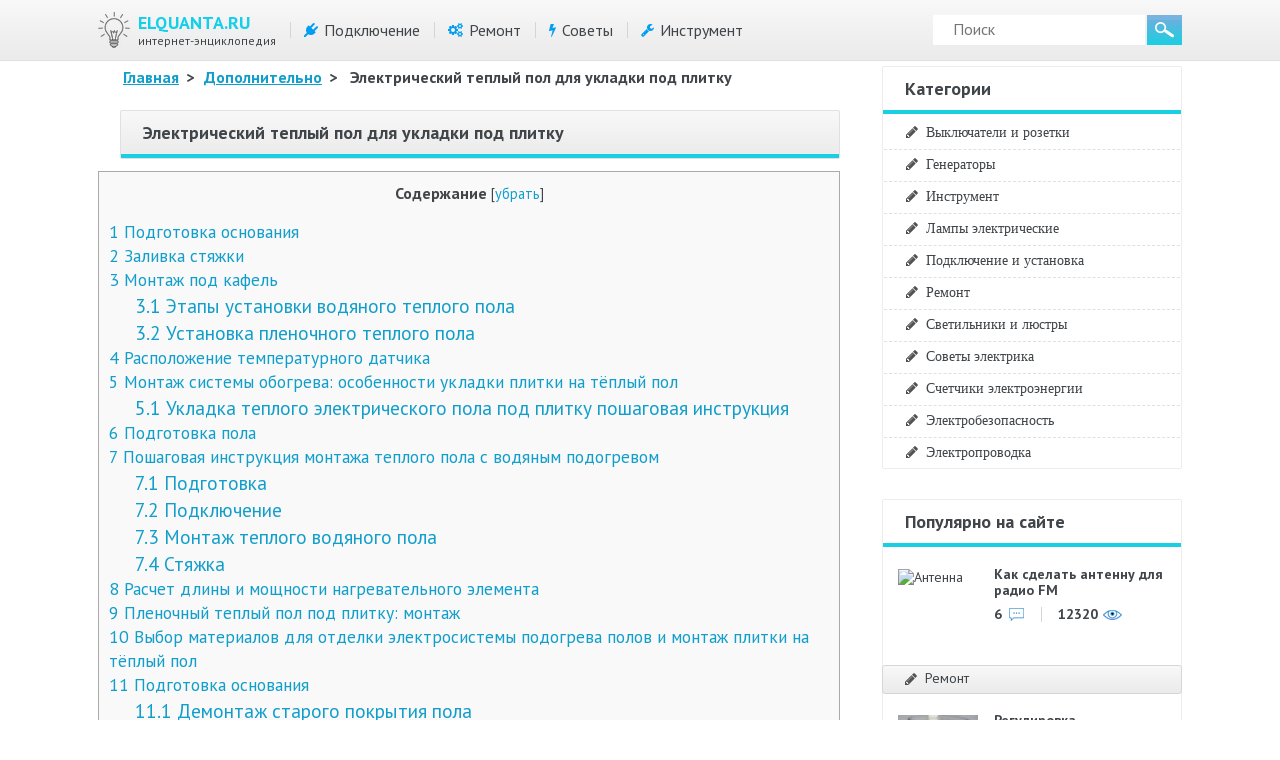

--- FILE ---
content_type: text/html
request_url: https://elquanta.ru/novoe/teplyj-pol-pod-plitku.html
body_size: 44930
content:
<!DOCTYPE html>
<html xml:lang="ru" lang="ru" xmlns="http://www.w3.org/1999/xhtml">
<head>
	<meta http-equiv="content-type" content="text/html; charset=utf-8" />
	<meta name="viewport" content="width=device-width, initial-scale=1.0" />
	<link href='https://fonts.googleapis.com/css?family=PT+Sans:400,400i,700,700i&amp;amp&amp;display=swap;subset=cyrillic' rel='stylesheet' />
	<meta name='robots' content='index, follow, max-image-preview:large, max-snippet:-1, max-video-preview:-1' />
	<style>img:is([sizes="auto" i], [sizes^="auto," i]) { contain-intrinsic-size: 3000px 1500px }</style>
	
	<!-- This site is optimized with the Yoast SEO plugin v26.4 - https://yoast.com/wordpress/plugins/seo/ -->
	<title>Электрический теплый пол под плитку своими руками</title>
	<meta name="description" content="Особенность укладки электрического теплого пола под плитку. Технология укладки, схема соединения, как выбрать лучший, необходмая толщина." />
	<link rel="canonical" href="https://elquanta.ru/novoe/teplyj-pol-pod-plitku.html" />
	<meta name="twitter:label1" content="Написано автором" />
	<meta name="twitter:data1" content="Букреев Александр" />
	<script type="application/ld+json" class="yoast-schema-graph">{"@context":"https://schema.org","@graph":[{"@type":"WebPage","@id":"https://elquanta.ru/novoe/teplyj-pol-pod-plitku.html","url":"https://elquanta.ru/novoe/teplyj-pol-pod-plitku.html","name":"Электрический теплый пол под плитку своими руками","isPartOf":{"@id":"https://elquanta.ru/#website"},"datePublished":"2020-08-26T00:00:00+00:00","author":{"@id":"https://elquanta.ru/#/schema/person/0978500ff8b7fea5594dc19335c8b0ce"},"description":"Особенность укладки электрического теплого пола под плитку. Технология укладки, схема соединения, как выбрать лучший, необходмая толщина.","breadcrumb":{"@id":"https://elquanta.ru/novoe/teplyj-pol-pod-plitku.html#breadcrumb"},"inLanguage":"ru-RU","potentialAction":[{"@type":"ReadAction","target":["https://elquanta.ru/novoe/teplyj-pol-pod-plitku.html"]}]},{"@type":"BreadcrumbList","@id":"https://elquanta.ru/novoe/teplyj-pol-pod-plitku.html#breadcrumb","itemListElement":[{"@type":"ListItem","position":1,"name":"Elquanta.Ru","item":"https://elquanta.ru/"},{"@type":"ListItem","position":2,"name":"Дополнительно","item":"https://elquanta.ru/novoe"},{"@type":"ListItem","position":3,"name":"Электрический теплый пол для укладки под плитку"}]},{"@type":"WebSite","@id":"https://elquanta.ru/#website","url":"https://elquanta.ru/","name":"ELQUANTA.RU","description":"Энциклопедия Электрика","potentialAction":[{"@type":"SearchAction","target":{"@type":"EntryPoint","urlTemplate":"https://elquanta.ru/?s={search_term_string}"},"query-input":{"@type":"PropertyValueSpecification","valueRequired":true,"valueName":"search_term_string"}}],"inLanguage":"ru-RU"},{"@type":"Person","@id":"https://elquanta.ru/#/schema/person/0978500ff8b7fea5594dc19335c8b0ce","name":"Букреев Александр","image":{"@type":"ImageObject","inLanguage":"ru-RU","@id":"https://elquanta.ru/#/schema/person/image/","url":"https://secure.gravatar.com/avatar/0b835429b22efcca8f87b27c223588db35c39680b0378ffecc2c3a51ff532032?s=96&r=g","contentUrl":"https://secure.gravatar.com/avatar/0b835429b22efcca8f87b27c223588db35c39680b0378ffecc2c3a51ff532032?s=96&r=g","caption":"Букреев Александр"}}]}</script>
	<!-- / Yoast SEO plugin. -->


<link rel='alternate' type='application/rss+xml' title='ELQUANTA.RU &raquo; Лента комментариев к &laquo;Электрический теплый пол для укладки под плитку&raquo;' href='/novoe/teplyj-pol-pod-plitku.html/feed' />
<link rel='stylesheet' id='wp-block-library-css' href='/wp-includes/css/dist/block-library/style.min.css?x88952' type='text/css' media='all' />
<style id='classic-theme-styles-inline-css' type='text/css'>
/*! This file is auto-generated */
.wp-block-button__link{color:#fff;background-color:#32373c;border-radius:9999px;box-shadow:none;text-decoration:none;padding:calc(.667em + 2px) calc(1.333em + 2px);font-size:1.125em}.wp-block-file__button{background:#32373c;color:#fff;text-decoration:none}
</style>
<style id='global-styles-inline-css' type='text/css'>
:root{--wp--preset--aspect-ratio--square: 1;--wp--preset--aspect-ratio--4-3: 4/3;--wp--preset--aspect-ratio--3-4: 3/4;--wp--preset--aspect-ratio--3-2: 3/2;--wp--preset--aspect-ratio--2-3: 2/3;--wp--preset--aspect-ratio--16-9: 16/9;--wp--preset--aspect-ratio--9-16: 9/16;--wp--preset--color--black: #000000;--wp--preset--color--cyan-bluish-gray: #abb8c3;--wp--preset--color--white: #ffffff;--wp--preset--color--pale-pink: #f78da7;--wp--preset--color--vivid-red: #cf2e2e;--wp--preset--color--luminous-vivid-orange: #ff6900;--wp--preset--color--luminous-vivid-amber: #fcb900;--wp--preset--color--light-green-cyan: #7bdcb5;--wp--preset--color--vivid-green-cyan: #00d084;--wp--preset--color--pale-cyan-blue: #8ed1fc;--wp--preset--color--vivid-cyan-blue: #0693e3;--wp--preset--color--vivid-purple: #9b51e0;--wp--preset--gradient--vivid-cyan-blue-to-vivid-purple: linear-gradient(135deg,rgba(6,147,227,1) 0%,rgb(155,81,224) 100%);--wp--preset--gradient--light-green-cyan-to-vivid-green-cyan: linear-gradient(135deg,rgb(122,220,180) 0%,rgb(0,208,130) 100%);--wp--preset--gradient--luminous-vivid-amber-to-luminous-vivid-orange: linear-gradient(135deg,rgba(252,185,0,1) 0%,rgba(255,105,0,1) 100%);--wp--preset--gradient--luminous-vivid-orange-to-vivid-red: linear-gradient(135deg,rgba(255,105,0,1) 0%,rgb(207,46,46) 100%);--wp--preset--gradient--very-light-gray-to-cyan-bluish-gray: linear-gradient(135deg,rgb(238,238,238) 0%,rgb(169,184,195) 100%);--wp--preset--gradient--cool-to-warm-spectrum: linear-gradient(135deg,rgb(74,234,220) 0%,rgb(151,120,209) 20%,rgb(207,42,186) 40%,rgb(238,44,130) 60%,rgb(251,105,98) 80%,rgb(254,248,76) 100%);--wp--preset--gradient--blush-light-purple: linear-gradient(135deg,rgb(255,206,236) 0%,rgb(152,150,240) 100%);--wp--preset--gradient--blush-bordeaux: linear-gradient(135deg,rgb(254,205,165) 0%,rgb(254,45,45) 50%,rgb(107,0,62) 100%);--wp--preset--gradient--luminous-dusk: linear-gradient(135deg,rgb(255,203,112) 0%,rgb(199,81,192) 50%,rgb(65,88,208) 100%);--wp--preset--gradient--pale-ocean: linear-gradient(135deg,rgb(255,245,203) 0%,rgb(182,227,212) 50%,rgb(51,167,181) 100%);--wp--preset--gradient--electric-grass: linear-gradient(135deg,rgb(202,248,128) 0%,rgb(113,206,126) 100%);--wp--preset--gradient--midnight: linear-gradient(135deg,rgb(2,3,129) 0%,rgb(40,116,252) 100%);--wp--preset--font-size--small: 13px;--wp--preset--font-size--medium: 20px;--wp--preset--font-size--large: 36px;--wp--preset--font-size--x-large: 42px;--wp--preset--spacing--20: 0.44rem;--wp--preset--spacing--30: 0.67rem;--wp--preset--spacing--40: 1rem;--wp--preset--spacing--50: 1.5rem;--wp--preset--spacing--60: 2.25rem;--wp--preset--spacing--70: 3.38rem;--wp--preset--spacing--80: 5.06rem;--wp--preset--shadow--natural: 6px 6px 9px rgba(0, 0, 0, 0.2);--wp--preset--shadow--deep: 12px 12px 50px rgba(0, 0, 0, 0.4);--wp--preset--shadow--sharp: 6px 6px 0px rgba(0, 0, 0, 0.2);--wp--preset--shadow--outlined: 6px 6px 0px -3px rgba(255, 255, 255, 1), 6px 6px rgba(0, 0, 0, 1);--wp--preset--shadow--crisp: 6px 6px 0px rgba(0, 0, 0, 1);}:where(.is-layout-flex){gap: 0.5em;}:where(.is-layout-grid){gap: 0.5em;}body .is-layout-flex{display: flex;}.is-layout-flex{flex-wrap: wrap;align-items: center;}.is-layout-flex > :is(*, div){margin: 0;}body .is-layout-grid{display: grid;}.is-layout-grid > :is(*, div){margin: 0;}:where(.wp-block-columns.is-layout-flex){gap: 2em;}:where(.wp-block-columns.is-layout-grid){gap: 2em;}:where(.wp-block-post-template.is-layout-flex){gap: 1.25em;}:where(.wp-block-post-template.is-layout-grid){gap: 1.25em;}.has-black-color{color: var(--wp--preset--color--black) !important;}.has-cyan-bluish-gray-color{color: var(--wp--preset--color--cyan-bluish-gray) !important;}.has-white-color{color: var(--wp--preset--color--white) !important;}.has-pale-pink-color{color: var(--wp--preset--color--pale-pink) !important;}.has-vivid-red-color{color: var(--wp--preset--color--vivid-red) !important;}.has-luminous-vivid-orange-color{color: var(--wp--preset--color--luminous-vivid-orange) !important;}.has-luminous-vivid-amber-color{color: var(--wp--preset--color--luminous-vivid-amber) !important;}.has-light-green-cyan-color{color: var(--wp--preset--color--light-green-cyan) !important;}.has-vivid-green-cyan-color{color: var(--wp--preset--color--vivid-green-cyan) !important;}.has-pale-cyan-blue-color{color: var(--wp--preset--color--pale-cyan-blue) !important;}.has-vivid-cyan-blue-color{color: var(--wp--preset--color--vivid-cyan-blue) !important;}.has-vivid-purple-color{color: var(--wp--preset--color--vivid-purple) !important;}.has-black-background-color{background-color: var(--wp--preset--color--black) !important;}.has-cyan-bluish-gray-background-color{background-color: var(--wp--preset--color--cyan-bluish-gray) !important;}.has-white-background-color{background-color: var(--wp--preset--color--white) !important;}.has-pale-pink-background-color{background-color: var(--wp--preset--color--pale-pink) !important;}.has-vivid-red-background-color{background-color: var(--wp--preset--color--vivid-red) !important;}.has-luminous-vivid-orange-background-color{background-color: var(--wp--preset--color--luminous-vivid-orange) !important;}.has-luminous-vivid-amber-background-color{background-color: var(--wp--preset--color--luminous-vivid-amber) !important;}.has-light-green-cyan-background-color{background-color: var(--wp--preset--color--light-green-cyan) !important;}.has-vivid-green-cyan-background-color{background-color: var(--wp--preset--color--vivid-green-cyan) !important;}.has-pale-cyan-blue-background-color{background-color: var(--wp--preset--color--pale-cyan-blue) !important;}.has-vivid-cyan-blue-background-color{background-color: var(--wp--preset--color--vivid-cyan-blue) !important;}.has-vivid-purple-background-color{background-color: var(--wp--preset--color--vivid-purple) !important;}.has-black-border-color{border-color: var(--wp--preset--color--black) !important;}.has-cyan-bluish-gray-border-color{border-color: var(--wp--preset--color--cyan-bluish-gray) !important;}.has-white-border-color{border-color: var(--wp--preset--color--white) !important;}.has-pale-pink-border-color{border-color: var(--wp--preset--color--pale-pink) !important;}.has-vivid-red-border-color{border-color: var(--wp--preset--color--vivid-red) !important;}.has-luminous-vivid-orange-border-color{border-color: var(--wp--preset--color--luminous-vivid-orange) !important;}.has-luminous-vivid-amber-border-color{border-color: var(--wp--preset--color--luminous-vivid-amber) !important;}.has-light-green-cyan-border-color{border-color: var(--wp--preset--color--light-green-cyan) !important;}.has-vivid-green-cyan-border-color{border-color: var(--wp--preset--color--vivid-green-cyan) !important;}.has-pale-cyan-blue-border-color{border-color: var(--wp--preset--color--pale-cyan-blue) !important;}.has-vivid-cyan-blue-border-color{border-color: var(--wp--preset--color--vivid-cyan-blue) !important;}.has-vivid-purple-border-color{border-color: var(--wp--preset--color--vivid-purple) !important;}.has-vivid-cyan-blue-to-vivid-purple-gradient-background{background: var(--wp--preset--gradient--vivid-cyan-blue-to-vivid-purple) !important;}.has-light-green-cyan-to-vivid-green-cyan-gradient-background{background: var(--wp--preset--gradient--light-green-cyan-to-vivid-green-cyan) !important;}.has-luminous-vivid-amber-to-luminous-vivid-orange-gradient-background{background: var(--wp--preset--gradient--luminous-vivid-amber-to-luminous-vivid-orange) !important;}.has-luminous-vivid-orange-to-vivid-red-gradient-background{background: var(--wp--preset--gradient--luminous-vivid-orange-to-vivid-red) !important;}.has-very-light-gray-to-cyan-bluish-gray-gradient-background{background: var(--wp--preset--gradient--very-light-gray-to-cyan-bluish-gray) !important;}.has-cool-to-warm-spectrum-gradient-background{background: var(--wp--preset--gradient--cool-to-warm-spectrum) !important;}.has-blush-light-purple-gradient-background{background: var(--wp--preset--gradient--blush-light-purple) !important;}.has-blush-bordeaux-gradient-background{background: var(--wp--preset--gradient--blush-bordeaux) !important;}.has-luminous-dusk-gradient-background{background: var(--wp--preset--gradient--luminous-dusk) !important;}.has-pale-ocean-gradient-background{background: var(--wp--preset--gradient--pale-ocean) !important;}.has-electric-grass-gradient-background{background: var(--wp--preset--gradient--electric-grass) !important;}.has-midnight-gradient-background{background: var(--wp--preset--gradient--midnight) !important;}.has-small-font-size{font-size: var(--wp--preset--font-size--small) !important;}.has-medium-font-size{font-size: var(--wp--preset--font-size--medium) !important;}.has-large-font-size{font-size: var(--wp--preset--font-size--large) !important;}.has-x-large-font-size{font-size: var(--wp--preset--font-size--x-large) !important;}
:where(.wp-block-post-template.is-layout-flex){gap: 1.25em;}:where(.wp-block-post-template.is-layout-grid){gap: 1.25em;}
:where(.wp-block-columns.is-layout-flex){gap: 2em;}:where(.wp-block-columns.is-layout-grid){gap: 2em;}
:root :where(.wp-block-pullquote){font-size: 1.5em;line-height: 1.6;}
</style>
<link rel='stylesheet' id='contact-form-7-css' href='/wp-content/plugins/contact-form-7/includes/css/styles.css?x88952' type='text/css' media='all' />
<link rel='stylesheet' id='toc-screen-css' href='/wp-content/plugins/table-of-contents-plus/screen.min.css?x88952' type='text/css' media='all' />
<style id='toc-screen-inline-css' type='text/css'>
div#toc_container {background: #f9f9f9;border: 1px solid #aaaaaa;width: 100%;}div#toc_container ul li {font-size: 110%;}
</style>
<link rel='stylesheet' id='template-css' href='/wp-content/themes/elquanta/assets/css/style.css?x88952' type='text/css' media='all' />
<link rel='stylesheet' id='font-awesome-css' href='/wp-content/themes/elquanta/assets/css/font-awesome.min.css?x88952' type='text/css' media='all' />
<link rel='stylesheet' id='fancybox-css' href='/wp-content/plugins/easy-fancybox/fancybox/1.5.4/jquery.fancybox.min.css?x88952' type='text/css' media='screen' />
<link rel='stylesheet' id='easy-responsive-shortcodes-css' href='/wp-content/plugins/easy-responsive-shortcodes/css/easy-responsive-shortcodes.css?x88952' type='text/css' media='all' />
<link rel='stylesheet' id='tablepress-default-css' href='/wp-content/plugins/tablepress/css/build/default.css?x88952' type='text/css' media='all' />
<link rel='stylesheet' id='jquery-lazyloadxt-fadein-css-css' href='//elquanta.ru/wp-content/plugins/a3-lazy-load/assets/css/jquery.lazyloadxt.fadein.css?x88952' type='text/css' media='all' />
<link rel='stylesheet' id='a3a3_lazy_load-css' href='//elquanta.ru/wp-content/uploads/sass/a3_lazy_load.min.css?x88952' type='text/css' media='all' />
<script type="text/javascript" src="https://elquanta.ru/wp-includes/js/jquery/jquery.min.js?x88952" id="jquery-core-js"></script>
		<style type="text/css" id="wp-custom-css">
			img {z-index:9998;}

[id^="yandex_rtb_flat"] {
	margin:20px auto;
}		</style>
		<!--noptimize--><script data-noptimize="" data-wpfc-render="false">
/* <![CDATA[ */
window.fpm_settings = {"timer_text":"\u0417\u0430\u043a\u0440\u044b\u0442\u044c \u0447\u0435\u0440\u0435\u0437","lazyload":"false","threshold":"300","dublicate":"true","rtb":"false","sidebar":"false","selector":".fpm_end","bottom":"10","ajaxUrl":"https:\/\/elquanta.ru\/wp-admin\/admin-ajax.php","ip_to_block":"https:\/\/elquanta.ru\/ip.html","get_ip":"https:\/\/elquanta.ru\/wp-content\/plugins\/flatpm-wp\/ip.php","speed":"300","overlay":"false","locale":"ru","key":"U2R1elQ1TzNENElVcTF6","role":"not_logged_in"};
/* ]]> */
</script>
<!--/noptimize--><!--noptimize-->
<noscript data-noptimize id="fpm_modul">
<style>
html{max-width:100vw}
.fpm-async:not([data-fpm-type="outgoing"]) + .fpm-async:not([data-fpm-type="outgoing"]){display:none}
[data-fpm-type]{background-color:transparent;transition:background-color .2s ease}
[data-fpm-type]{position:relative;overflow:hidden;border-radius:3px;z-index:0}
.fpm-cross{transition:box-shadow .2s ease;position:absolute;top:-28px;right:0;width:28px;height:28px;background:#000000;display:block;cursor:pointer;z-index:99;border:none;padding:0;min-width:0;min-height:0}
.fpm-cross:hover{box-shadow:0 0 0 50px rgba(0,0,0,.2) inset}
.fpm-cross:after,
.fpm-cross:before{transition:transform .3s ease;content:'';display:block;position:absolute;top:0;left:0;right:0;bottom:0;width:calc(28px / 2);height:2px;background:#ffffff;transform-origin:center;transform:rotate(45deg);margin:auto}
.fpm-cross:before{transform:rotate(-45deg)}
.fpm-cross:hover:after{transform:rotate(225deg)}
.fpm-cross:hover:before{transform:rotate(135deg)}
.fpm-timer{position:absolute;top:-28px;right:0;padding:0 15px;color:#ffffff;background:#000000;line-height:28px;height:28px;text-align:center;font-size:14px;z-index:99}
[data-fpm-type="outgoing"].center .fpm-timer,[data-fpm-type="outgoing"].center .fpm-cross{top:0!important}
.fpm-timer span{font-size:16px;font-weight:600}
[data-fpm-type="outgoing"]{transition:transform 300ms ease,opacity 300ms ease,min-width 0s;transition-delay:0s,0s,.3s;position:fixed;min-width:250px!important;z-index:9999;opacity:0;background:#ffffff;pointer-events:none;will-change:transform;overflow:visible;max-width:100vw}
[data-fpm-type="outgoing"]:after{content:'';position:absolute;top:0;left:0;right:0;bottom:0;z-index:1;pointer-events:all}
[data-fpm-type="outgoing"].fpm-show:after{pointer-events:none}

[data-fpm-type="outgoing"].top-center .fpm-timer,
[data-fpm-type="outgoing"].left-top .fpm-timer{top:0;right:0}
[data-fpm-type="outgoing"].top-center .fpm-cross,
[data-fpm-type="outgoing"].left-top .fpm-cross{top:0;right:-28px}
[data-fpm-type="outgoing"].right-top .fpm-timer{top:0;left:0;right:auto}
[data-fpm-type="outgoing"].right-top .fpm-cross{top:0;left:-28px;right:auto}

[data-fpm-type="outgoing"] *{max-width:none}

[data-fpm-type="outgoing"].left-top [id*="yandex_rtb_"],
[data-fpm-type="outgoing"].right-top [id*="yandex_rtb_"],
[data-fpm-type="outgoing"].left-center [id*="yandex_rtb_"],
[data-fpm-type="outgoing"].right-center [id*="yandex_rtb_"],
[data-fpm-type="outgoing"].left-bottom [id*="yandex_rtb_"],
[data-fpm-type="outgoing"].right-bottom [id*="yandex_rtb_"]{max-width:336px;min-width:160px}

[data-fpm-type].no-preloader:after,[data-fpm-type].no-preloader:before,
[data-fpm-type="outgoing"]:after,[data-fpm-type="outgoing"]:before{display:none}

[data-fpm-type="outgoing"].fpm-show{opacity:1;pointer-events:all;min-width:0!important}

[data-fpm-type="outgoing"].center{position:fixed;top:50%;left:50%;height:auto;z-index:-2;opacity:0;transform:translateX(-50%) translateY(-50%) scale(.6)}
[data-fpm-type="outgoing"].center.fpm-show{transform:translateX(-50%) translateY(-50%) scale(1);opacity:1}
[data-fpm-type="outgoing"].center.fpm-show{z-index:2000}

[data-fpm-type="outgoing"].left-top{top:0;left:0;transform:translateX(-100%)}
[data-fpm-type="outgoing"].top-center{top:0;left:50%;transform:translateX(-50%) translateY(-100%)}
[data-fpm-type="outgoing"].right-top{top:0;right:0;transform:translateX(100%)}
[data-fpm-type="outgoing"].left-center{top:50%;left:0;transform:translateX(-100%) translateY(-50%)}
[data-fpm-type="outgoing"].right-center{top:50%;right:0;transform:translateX(100%) translateY(-50%)}
[data-fpm-type="outgoing"].left-bottom{bottom:0;left:0;transform:translateX(-100%)}
[data-fpm-type="outgoing"].bottom-center{bottom:0;left:50%;transform:translateX(-50%) translateY(100%)}
[data-fpm-type="outgoing"].right-bottom{bottom:0;right:0;transform:translateX(100%)}
[data-fpm-type="outgoing"].fpm-show.left-center,
[data-fpm-type="outgoing"].fpm-show.right-center{transform:translateX(0) translateY(-50%)}
[data-fpm-type="outgoing"].fpm-show.top-center,
[data-fpm-type="outgoing"].fpm-show.bottom-center{transform:translateX(-50%) translateY(0)}
[data-fpm-type="outgoing"].fpm-show.left-top,
[data-fpm-type="outgoing"].fpm-show.right-top,
[data-fpm-type="outgoing"].fpm-show.left-bottom,
[data-fpm-type="outgoing"].fpm-show.right-bottom{transform:translateX(0)}

.fpm-overlay{position:fixed;width:100%;height:100%;pointer-events:none;top:0;left:0;z-index:1000;opacity:0;background:#0000008a;transition:all 300ms ease;-webkit-backdrop-filter:blur(0px);backdrop-filter:blur(0px)}
[data-fpm-type="outgoing"].center.fpm-show ~ .fpm-overlay{opacity:1;pointer-events:all}
.fpm-fixed{position:fixed;z-index:50}
.fpm-stop{position:relative;z-index:50}
.fpm-preroll{position:relative;overflow:hidden;display:block}
.fpm-preroll.hasIframe{padding-bottom:56.25%;height:0}
.fpm-preroll iframe{display:block;width:100%;height:100%;position:absolute}
.fpm-preroll_flex{display:flex;align-items:center;justify-content:center;position:absolute;top:0;left:0;right:0;bottom:0;background:rgba(0,0,0,.65);opacity:0;transition:opacity .35s ease;z-index:2}
.fpm-preroll_flex.fpm-show{opacity:1}
.fpm-preroll_flex.fpm-hide{pointer-events:none;z-index:-1}
.fpm-preroll_item{position:relative;max-width:calc(100% - 68px);max-height:100%;z-index:-1;pointer-events:none;cursor:default}
.fpm-preroll_flex.fpm-show .fpm-preroll_item{z-index:3;pointer-events:all}
.fpm-preroll_flex .fpm-timer,
.fpm-preroll_flex .fpm-cross{top:10px!important;right:10px!important}
.fpm-preroll_hover{position:absolute;top:0;left:0;right:0;bottom:0;width:100%;height:100%;z-index:2}
.fpm-preroll_flex:not(.fpm-show) .fpm-preroll_hover{cursor:pointer}
.fpm-hoverroll{position:relative;overflow:hidden;display:block}
.fpm-hoverroll_item{position:absolute;bottom:0;left:50%;margin:auto;transform:translateY(100%) translateX(-50%);transition:all 300ms ease;z-index:1000;max-height:100%}

.fpm-preroll_item [id*="yandex_rtb_"],
.fpm-hoverroll_item [id*="yandex_rtb_"]{min-width:160px}

.fpm-hoverroll:hover .fpm-hoverroll_item:not(.fpm-hide){transform:translateY(0) translateX(-50%)}
.fpm-slider{display:grid}
.fpm-slider > *{grid-area:1/1;margin:auto;opacity:0;transform:translateX(200px);transition:all 420ms ease;pointer-events:none;width:100%;z-index:0}
.fpm-slider > *.fpm-hide{transform:translateX(-100px)!important;opacity:0!important;z-index:0!important}
.fpm-slider > *.fpm-show{transform:translateX(0);pointer-events:all;opacity:1;z-index:1}
.fpm-slider .fpm-timeline{width:100%;height:2px;background:#f6f5ff;position:relative}
.fpm-slider .fpm-timeline:after{content:'';position:absolute;background:#d5ceff;height:100%;transition:all 300ms ease;width:0}
.fpm-slider > *.fpm-show .fpm-timeline:after{animation:timeline var(--duration) ease}
.fpm-slider > *:hover .fpm-timeline:after{animation:timeline-hover}
.fpm-slider > *:after{content:'';position:absolute;top:0;left:0;right:0;bottom:0;z-index:1;pointer-events:all}
.fpm-slider > *.fpm-show:after{pointer-events:none}
@keyframes timeline-hover{}
@keyframes timeline{0% {width:0}100% {width:100%}}
.fpm-interscroller-wrapper{position:relative;width:100%;max-width:100%;height:var(--height)}
.fpm-interscroller{position:absolute;top:0;left:0;width:100%;height:100%;clip:rect(0,auto,auto,0);background:var(--background)}
.fpm-interscroller + div{position:absolute;bottom:0;left:0;right:0;top:0;margin:auto;display:block;height:1px}
.fpm-interscroller-inner{position:fixed;top:50%;transform:translate(0,-50%);max-width:100%;display:flex;justify-content:center;align-items:center;width:var(--width)}
.fpm-interscroller-inner > div{min-width:100px;min-height:100px}
.fpm-interscroller-text{position:absolute;text-align:center;padding:10px;background:var(--background);color:var(--color);font-size:14px;z-index:1;line-height:1.4}
.fpm-interscroller-text.top{top:0;left:0;right:0}
.fpm-interscroller-text.bottom{bottom:0;left:0;right:0}
/* стили для выезжающих блоков слева, включая попап */
[data-fpm-type="outgoing"].left-bottom {
	max-width:160px!important;
	max-height: min(80vh, 600px);
}
@media (max-width: 1500px) {
	[data-fpm-type="outgoing"].left-bottom {
		max-width:240px!important;
		max-height: min(80vh, 600px);
	}
}

[data-fpm-type="outgoing"].bottom-center {
	width: 100vw;
	max-height: 250px!important;
	background-color: rgba(0,0,0,.5);
	border-top: 1px solid #c4c4c4;
	box-shadow: 0 -1px 4px rgba(0,0,0,.48);
}

[data-fpm-type="outgoing"].bottom-center .fpm-cross {
	border-top-left-radius: 5px;
	background-color: rgba(0,0,0,.3);
}

.content [id^="yandex_rtb_flat"] { display: inline-block; margin:20px auto; }

.fpa-block_border {
	border: 3px solid #FD9426!important;
}
.fpa-block{margin: 50px auto;}


[id^="adfox_block_"]{
		width:100%;
		background: #E2E7EC;
		margin: 10px 0;
		display: inline-block;
	}
#adfox_block_1, #adfox_block_2{
	height: auto; min-height: 300px; max-height: 600px;
}
#adfox_block_3 {
	min-height:300px;
	height: auto;
}

.yarpp-review-notice {
    display: none;
}</style>
</noscript>
<!--/noptimize-->


<!--noptimize-->
<script data-noptimize="" data-wpfc-render="false">
/* <![CDATA[ */
fpm_settings.selector="true"===fpm_settings.sidebar?fpm_settings.selector:".fpm_end",!NodeList.prototype.forEach&&Array.prototype.forEach&&(NodeList.prototype.forEach=Array.prototype.forEach),window.yaContextCb=window.yaContextCb||[],window.fpm_shuffleArray=function(e){for(var t=e.length-1;0<t;t--){var n=Math.floor(Math.random()*(t+1)),r=e[t];e[t]=e[n],e[n]=r}return e},window.fpm_queryAll=function(t,e,n){try{n="true"===(n=n||"true");var r=!1;["!>","!","!^","!~","!+",":after(",":after-sibling(",":before(",":before-sibling(",":contains(",":icontains(",":starts-with(",":istarts-with(",":ends-with(",":iends-with(",":first(",":has(",":has-sibling("].forEach(function(e){t.includes(e)&&(r=!0)});var o=[];if(r){if(!e)return[];for(var i=document.evaluate(e,document,null,XPathResult.ORDERED_NODE_SNAPSHOT_TYPE,null),a=0,s=i.snapshotLength;a<s;a++)o.push(i.snapshotItem(a))}else o=Array.from(document.querySelectorAll(t));return n||(o=o.filter(function(e){return fpm_user.until_child.includes(e)})),o}catch(e){return fpm_user.debug&&console.log(e),[]}},window.fpm_debug=function(e,t){fpm_user.debug&&(t=t||"the reason is not established",console.log("%cID: "+e,"color: white; background: #ec5555"),console.log("URL: "+window.fpm_settings.ajaxUrl.replace("admin-ajax.php","")+"admin.php?page=fpm_blocks&id="+e),console.log("Reason: "+t),console.log("=".repeat(27)))},window.fpm_ipv6Normalize=function(e){var t=(e=e.toLowerCase()).split(/\:\:/g);if(2<t.length)return!1;var n=[];if(1===t.length){if(8!==(n=e.split(/\:/g)).length)return!1}else if(2===t.length){var e=t[0],t=t[1],r=e.split(/\:/g),o=t.split(/\:/g);for(i in r)n[i]=r[i];for(var i=o.length;0<i;--i)n[7-(o.length-i)]=o[i-1]}for(i=0;i<8;++i)void 0===n[i]&&(n[i]="0000"),n[i]=fpm_ipv6LeftPad(n[i],"0",4);return n.join(":")},window.fpm_ipv6LeftPad=function(e,t,n){n=t.repeat(n);return e.length<n.length&&(e=n.substring(0,n.length-e.length)+e),e},window.fpm_ipToInt=function(e){var t=[];return e.includes(":")?(fpm_ipv6Normalize(e).split(":").forEach(function(e){t.push(parseInt(e,16).toString(2).padStart(16,"0"))}),"function"==typeof window.BigInt&&BigInt(t.join(""),2)):(e.split(".").forEach(function(e){t.push(e.padStart(3,"0"))}),parseInt(t.join("")))},window.fpm_request_ip_api=function(){var e=new Promise(function(e,t){var n=new XMLHttpRequest;n.onreadystatechange=function(){n.readyState==XMLHttpRequest.DONE&&e(n.responseText)},n.open("GET","https://ip.mehanoid.pro/?lang="+fpm_settings.locale,!0),n.send()}),t=new Promise(function(e,t){var n=new XMLHttpRequest;n.onreadystatechange=function(){n.readyState==XMLHttpRequest.DONE&&(200==n.status?e(n.responseText):t({url:fpm_settings.ip_to_block,status:n.status,statusText:n.statusText}))},n.open("GET",fpm_settings.ip_to_block,!0),n.send()});Promise.all([e,t]).then(function(e){var t=JSON.parse(e[0]),n=e[1].split("\n").filter(Boolean);fpm_body.classList.remove("fpm_geo"),fpm_user.ccode=t.countryCode.toLowerCase(),fpm_user.country=t.country.toLowerCase(),fpm_user.city=t.city.toLowerCase(),fpm_user.isp=t.isp.toLowerCase(),fpm_setCookie("fpm_ccode",fpm_user.ccode),fpm_setCookie("fpm_country",fpm_user.country),fpm_setCookie("fpm_city",fpm_user.city),fpm_setCookie("fpm_isp",fpm_user.isp),fpm_user.ip="true",0<n.length?new Promise(function(e,t){var n=new XMLHttpRequest;n.onreadystatechange=function(){n.readyState==XMLHttpRequest.DONE&&(200==n.status?e(n.responseText):t({url:fpm_settings.get_ip,status:n.status,statusText:n.statusText}))},n.open("GET",fpm_settings.get_ip,!0),n.send()}).then(function(r){r=fpm_ipToInt(r),n.find(function(e){if(e.includes("-")){var t=e.split("-"),n=fpm_ipToInt(t[0].trim()),t=fpm_ipToInt(t[1].trim());if(r<=t&&n<=r)return fpm_user.ip="false",!0}else if(fpm_ipToInt(e.trim())==r)return fpm_user.ip="false",!0;return!1}),fpm_user.testcook&&fpm_setCookie("fpm_ip",fpm_user.ip),fpm_async_then("ip_api")}):(fpm_user.testcook&&fpm_setCookie("fpm_ip",fpm_user.ip),fpm_async_then("ip_api"))})},window.fpm_on=function(e,t,n,r,o){o=o||!1,e.addEventListener(t,function(e){for(var t=e.target;t&&t!==this;)t.matches(n)&&r.call(t,e),t=t.parentNode},{once:o})},window.fpm_contentsUnwrap=function(e){for(var t=e.parentNode;e.firstChild;)t.insertBefore(e.firstChild,e);t.removeChild(e)},window.fpm_wrap=function(e,t){e.parentNode.insertBefore(t,e),t.appendChild(e)},window.fpm_until=function(e,t,n,r){r=r||"nextElementSibling";var o=[];if(!e)return o;for(o.push(e),e=e[r];e&&(o.push(e),!e.matches(t));)e=(n&&e.matches(n),e[r]);return o},window.fpm_findSelector=function(e,t){var n=[];return t&&(e=e||[]).forEach(function(e){e.matches(t)&&n.push(e);e=e.querySelectorAll(t);e&&0<e.length&&(n=n.concat([...e]))}),n},window.fpm_toNodeList=function(e){var t=document.createDocumentFragment();return e.forEach(function(e){t.appendChild(e.cloneNode())}),t},window.fpm_jsonp=function(e,t){var n="jsonp_callback_"+Math.round(1e5*Math.random());window[n]=function(e){delete window[n],fpm_body.removeChild(r),t(e)};var r=document.createElement("script");r.src=e+(0<=e.indexOf("?")?"&":"?")+"callback="+n,fpm_body.appendChild(r)},window.flatPM_serialize=function(e,t){var n,r,o,i=[];for(n in e)e.hasOwnProperty(n)&&(r=t?t+"["+n+"]":n,o=e[n],i.push(null!==o&&"object"==typeof o?flatPM_serialize(o,r):encodeURIComponent(r)+"="+encodeURIComponent(o)));return i.join("&")},document.write=function(e){var t=document.createElement("div");document.currentScript.insertAdjacentElement("afterend",t),fpm_setHTML(t,e),fpm_stack_scripts.block||(fpm_stack_scripts.block=!0,fpm_setSCRIPT()),fpm_contentsUnwrap(t)},window.fpm_sticky=function(e,a,t){var s=e,l=null,d=t=t||0;function n(){if(null==l){for(var e=getComputedStyle(s,""),t="",n=0;n<e.length;n++)0!=e[n].indexOf("overflow")&&0!=e[n].indexOf("padding")&&0!=e[n].indexOf("border")&&0!=e[n].indexOf("outline")&&0!=e[n].indexOf("box-shadow")&&0!=e[n].indexOf("background")||(t+=e[n]+": "+e.getPropertyValue(e[n])+"; ");(l=document.createElement("div")).style.cssText=t+" box-sizing: border-box; width: "+s.offsetWidth+"px;",s.insertBefore(l,s.firstChild);for(var r=s.childNodes.length,n=1;n<r;n++)l.appendChild(s.childNodes[1]);s.style.padding="0",s.style.border="0"}s.style.height=l.getBoundingClientRect().height+"px";var o=s.getBoundingClientRect(),i=Math.round(o.top+l.getBoundingClientRect().height-a.getBoundingClientRect().bottom);o.top-d<=0?o.top-d<=i?(l.className=fpm_attr.stop,l.style.top=-i+"px"):(l.className=fpm_attr.fixed,l.style.top=d+"px"):(l.className="",l.style.top=""),window.addEventListener("resize",function(){s.children[0].style.width=getComputedStyle(s,"").width},!1)}window.addEventListener("scroll",n,!1),fpm_body.addEventListener("scroll",n,!1),n()},window.fpm_addDays=function(e,t){var n=60*e.getTimezoneOffset()*1e3,r=e.getTime(),e=new Date;return r+=864e5*t,e.setTime(r),n!=(t=60*e.getTimezoneOffset()*1e3)&&(r+=t-n,e.setTime(r)),e},window.fpm_adbDetect=function(){var e=document.createElement("div");e.id="yandex_rtb_",e.classList.add("adsbygoogle"),e.setAttribute("data-tag","flat_pm"),e.style="position:absolute;left:-9999px;top:-9999px",e.innerHTML="Adblock<br>detector",fpm_body.insertAdjacentElement("afterbegin",e);var t=document.querySelector('#yandex_rtb_.adsbygoogle[data-tag="flat_pm"]');if(!t)return!0;t=t.currentStyle||window.getComputedStyle(t,""),t=parseInt(t.height);return e.remove(),!(!isNaN(t)&&0!=t)},window.fpm_setCookie=function(e,t,n){var r,o=(n=n||{path:"/"}).expires;"number"==typeof o&&o&&((r=new Date).setTime(r.getTime()+1e3*o),o=n.expires=r),o&&o.toUTCString&&(n.expires=o.toUTCString());var i,a=e+"="+(t=encodeURIComponent(t));for(i in n){a+="; "+i;var s=n[i];!0!==s&&(a+="="+s)}document.cookie=a},window.fpm_getCookie=function(n){var e=document.cookie.split("; ").reduce(function(e,t){t=t.split("=");return t[0]===n?decodeURIComponent(t[1]):e},"");return""!=e?e:void 0},window.flatPM_testCookie=function(){var e="test_56445";try{return localStorage.setItem(e,e),localStorage.removeItem(e),!0}catch(e){return!1}},window.fpm_randomString=function(e){for(var t="",n="abcdefghijklmnopqrstuvwxyz",r=n.length,o=0;o<e;o++)t+=n.charAt(Math.floor(Math.random()*r));return t},window.fpm_randomProperty=function(e){e=Object.keys(e);return e[Math.floor(Math.random()*e.length)]},window.fpm_random=function(e,t){return Math.floor(Math.random()*(t-e+1))+e},window.flatPM_sanitizeUrlParams=function(e){return e&&["__proto__","constructor","prototype"].includes(e.toLowerCase())?e.toUpperCase():e},window.fpm_getUrlParams=function(e){var t={};e=e||window.location.href;e=(e=flatPM_sanitizeUrlParams(e))?e.split("?")[1]:window.location.search.slice(1);if(e)for(var n=(e=e.split("#")[0]).split("&"),r=0;r<n.length;r++){var o,i=n[r].split("="),a=i[0],s=void 0===i[1]||i[1],a=a.toLowerCase();"string"==typeof s&&(s=s.toLowerCase()),a.match(/\[(\d+)?\]$/)?(t[o=a.replace(/\[(\d+)?\]/,"")]||(t[o]=[]),a.match(/\[\d+\]$/)?(i=/\[(\d+)\]/.exec(a)[1],t[o][i]=s):t[o].push(s)):t[a]?(t[a]&&"string"==typeof t[a]&&(t[a]=[t[a]]),t[a].push(s)):t[a]=s}return t},window.fpm_dynamicInterval=function(e,t,n,r,o){t.autorefresh&&"0"!==t.autorefresh&&setTimeout(function(){e.innerHTML="",r<=++o&&(o=0),t=n[o],fpm_pre_setHTML(e,t.code),fpm_dynamicInterval(e,t,n,r,o)},1e3*t.autorefresh)},flatPM_testCookie()&&fpm_setCookie("fpm_visit",(parseInt(fpm_getCookie("fpm_visit"))||0)+1),window.fpm_stack_scripts={scripts:[],block:!1},window.fpm_base64test=/^([0-9a-zA-Z+/]{4})*(([0-9a-zA-Z+/]{2}==)|([0-9a-zA-Z+/]{3}=))?$/,window.fpm_then={ip_api:[],load:[]},window.fpm_titles="h1,h2,h3,h4,h5,h6",window.fpm_date=new Date,window.fpm_dateYear=fpm_date.getFullYear(),window.fpm_dateMonth=2==(fpm_date.getMonth()+1+"").length?fpm_date.getMonth()+1:"0"+(fpm_date.getMonth()+1),window.fpm_dateWeek=0===fpm_date.getDay()?6:fpm_date.getDay()-1,window.fpm_dateUTCWeek=0===fpm_date.getUTCDay()?6:fpm_date.getUTCDay()-1,window.fpm_dateDay=2==(fpm_date.getDate()+"").length?fpm_date.getDate():"0"+fpm_date.getDate(),window.fpm_dateHours=2==(fpm_date.getHours()+"").length?fpm_date.getHours():"0"+fpm_date.getHours(),window.fpm_dateUTCHours=fpm_date.getUTCHours(),window.fpm_dateMinutes=2==(fpm_date.getMinutes()+"").length?fpm_date.getMinutes():"0"+fpm_date.getMinutes(),window.fpm_increment={};var prop,fpm_modul=fpm_queryAll("noscript#fpm_modul"),fpm_modul_text="";for(prop in 0<fpm_modul.length&&(fpm_modul_text=fpm_modul[0].outerText,fpm_modul[0].remove()),window.fpm_attr={id:"",type:"",inner:"",status:"",async:"",modal:"",overlay:"",timer:"",cross:"",close_event:"",out:"",fixed:"",stop:"",preroll:"",hoverroll:"",show:"",hide:"",done:"",slider:"",timeline:"",interscroller:""},fpm_modul_text=(fpm_modul_text=fpm_modul_text.replace("<style>","")).replace("</style>",""),fpm_attr){fpm_attr[prop]=fpm_randomString(10);var regex=new RegExp("fpm-"+prop,"g"),fpm_modul_text=fpm_modul_text.replace(regex,fpm_attr[prop])}document.head.insertAdjacentHTML("beforeend","<style>"+fpm_modul_text+"</style>"),window.fpm_user={init:function(){window.fpm_body=window.fpm_body||document.querySelector("body"),this.fpm_end=document.querySelectorAll(".fpm_end"),this.fpm_end=this.fpm_end[this.fpm_end.length-1],this.fpm_start=document.querySelector(".fpm_start"),this.testcook=flatPM_testCookie(),this.browser=this.searchString(this.dataBrowser)||!1,this.os=this.searchString(this.dataOS)||!1,this.referer=this.cookieReferer(),this.winwidth=window.innerWidth,this.date=fpm_dateYear+"-"+fpm_dateMonth+"-"+fpm_dateDay,this.time=fpm_dateHours+":"+fpm_dateMinutes,this.adb=fpm_adbDetect(),this.until=fpm_until(this.fpm_start,".fpm_end"),this.textlen=this.until.map(function(e){return e.outerText}).join().replace(/(\s)+/g,"").length,this.titlelen=fpm_toNodeList(this.until).querySelectorAll(fpm_titles).length,this.country=this.cookieData("country").toLowerCase(),this.city=this.cookieData("city").toLowerCase(),this.ccode=this.cookieData("ccode").toLowerCase(),this.isp=this.cookieData("isp").toLowerCase(),this.ip=this.cookieData("ip").toLowerCase(),this.agent=navigator.userAgent,this.language=navigator.languages&&navigator.languages.length?navigator.languages[0]:navigator.userLanguage||navigator.language,this.until_child=this.until.map(function(e){return[e,Array.from(e.querySelectorAll("*"))]}).flat(1/0),this.debug=fpm_getUrlParams()["fpm-debug"],this.color_scheme=window.matchMedia&&window.matchMedia("(prefers-color-scheme: dark)").matches?"dark":"light"},cookieReferer:function(){return parent!==window?"///:iframe":fpm_user.testcook?(void 0===fpm_getCookie("fpm_referer")&&fpm_setCookie("fpm_referer",""!=document.referrer?document.referrer:"///:direct"),fpm_getCookie("fpm_referer")):""!=document.referrer?document.referrer:"///:direct"},cookieData:function(e){return fpm_user.testcook&&void 0!==fpm_getCookie("fpm_"+e)?fpm_getCookie("fpm_"+e):""},searchString:function(e){for(var t=e.length,n=0;n<t;n++){var r=e[n].str;if(r&&e[n].subStr.test(r))return e[n].id}},dataBrowser:[{str:navigator.userAgent,subStr:/YaBrowser/,id:"YaBrowser"},{str:navigator.vendor,subStr:/Apple/,id:"Safari"},{str:navigator.userAgent,subStr:/OPR/,id:"Opera"},{str:navigator.userAgent,subStr:/Firefox/,id:"Firefox"},{str:navigator.userAgent,subStr:/Edge/,id:"Edge"},{str:navigator.userAgent,subStr:/Chrome/,id:"Chrome"}],dataOS:[{str:navigator.platform,subStr:/Win/,id:"Windows"},{str:navigator.platform,subStr:/Mac/,id:"Mac"},{str:navigator.platform,subStr:/(iPhone|iPad|iPod)/,id:"iPhone"},{str:navigator.platform,subStr:/Linux/,id:"Linux"}]},window.fpm_offsetTop_with_exeptions=function(r,o){return r=r||"",o=o||"",window.exeptions_offsetTop=window.exeptions_offsetTop||[],window.exeptions_offsetTop[r]||(window.exeptions_offsetTop[r]=fpm_user.until.map(function(e){var t=Array.from(e.querySelectorAll("*")),n=[];return""!=r&&(n=fpm_queryAll(r,o,"false"),t=t.filter(function(e){return!n.includes(e)})),[e,t]}).flat(1/0).map(function(e){return{el:e,offset:Math.round(e.getBoundingClientRect().top-fpm_user.fpm_start.getBoundingClientRect().top)}}),window.exeptions_offsetTop[r])},window.fpm_textLength_with_exeptions=function(i,a){if(i=i||"",a=a||"",window.exeptions_textLength=window.exeptions_textLength||[],window.exeptions_textLength[i])return window.exeptions_textLength[i];var s=0;return window.exeptions_textLength[i]=fpm_user.until.map(function(e){if("SCRIPT"==e.tagName)return[];var t=Array.from(e.querySelectorAll("*")),n=[];""!=i&&(n=fpm_queryAll(i,a,"false"),t=t.filter(function(e){return!n.includes(e)}));var r=0,o=e.outerText.replace(/(\s)+/g,"").length;return 0<t.length&&t.forEach(function(e){var t;void 0!==e.outerText&&"SCRIPT"!=e.tagName&&(t=e.outerText.replace(/(\s)+/g,"").length,r+=t,s+=t),e.fpm_textLength=s}),s+=o-r,e.fpm_textLength=s,[e,t]}).flat(1/0),window.exeptions_textLength[i]},void 0!==fpm_getUrlParams().utm_referrer&&(fpm_setCookie("fpm_referer",fpm_getUrlParams().utm_referrer),fpm_user.referer=fpm_getUrlParams().utm_referrer),window.fpm_async_then=function(e){var t=fpm_then[e].length;if(0!=t)for(var n=0;n<t;n++){var r=fpm_then[e][n];fpm_next(r)}else fpm_then[e]=[]},window.flatPM_persentWrapper=function(e,n,t){var r=0,o=!1;return e.forEach(function(e){var t=e.outerText.replace(/(\s)+/g,"");r<n&&(r+=t.length,o=e)}),o},window.fpm_textLength_between=function(e,t,n){var r=e,o=0,i=e.outerText.length,a="data-"+fpm_attr.id;(n=n||!1)&&(o=e.outerText.length,i=0);e:do{for(var s=e;null!==s.previousElementSibling;){if((s=s.previousElementSibling).hasAttribute(a))break e;if(s.previousElementSibling===fpm_user.fpm_start){o=1e8;break e}if(0<(l=s.querySelectorAll("[data-"+fpm_attr.id+"]")).length){l=l[l.length-1];do{for(;null!==l.nextElementSibling;)o+=(l=l.nextElementSibling).outerText.length}while((l=l.parentNode)!==s);break}if(t<=(o+=s.outerText.length))break e}}while(e=e.parentNode,e!==fpm_user.fpm_start.parentNode);e=r;e:do{for(var l,s=e;null!==s.nextElementSibling;){if((s=s.nextElementSibling).hasAttribute(a))break e;if(s.nextElementSibling===fpm_user.fpm_end){i=1e8;break e}if(0<(l=s.querySelectorAll("[data-"+fpm_attr.id+"]")).length){l=l[0];do{for(;null!==l.previousElementSibling;)i+=(l=l.previousElementSibling).outerText.length}while((l=l.parentNode)!==s);break}if(t<=(i+=s.outerText.length))break e}}while(e=e.parentNode,e!==fpm_user.fpm_start.parentNode);return t<=o&&t<=i},window.fpm_interscroller_resize=function(){document.querySelectorAll("."+fpm_attr.interscroller+"-inner").forEach(function(e){e.style.setProperty("--width",e.parentNode.getBoundingClientRect().width+"px")})},window.addEventListener("resize",fpm_interscroller_resize),window.fpm_getScrollbarWidth=function(){var e=document.createElement("div");e.style.visibility="hidden",e.style.overflow="scroll",e.style.msOverflowStyle="scrollbar",document.body.appendChild(e);var t=document.createElement("div");e.appendChild(t);t=e.offsetWidth-t.offsetWidth;return e.parentNode.removeChild(e),t},window.fpm_interscrollerObserver=function(e,t){t=t||3;var n,r=parseInt(window.getComputedStyle(document.body,null).getPropertyValue("padding-right")),o=e.querySelectorAll("span.timer");function i(){return 85<100/window.innerHeight*e.getBoundingClientRect().height?e.getBoundingClientRect().bottom-document.querySelector("html").getBoundingClientRect().top-window.innerHeight:e.getBoundingClientRect().bottom-document.querySelector("html").getBoundingClientRect().top+(window.innerHeight-e.getBoundingClientRect().height)/2-window.innerHeight}document.body.style.overflow="hidden",document.body.style.paddingRight=r+fpm_getScrollbarWidth()+"px",window.scrollTo({top:i(),left:0,behavior:"smooth"}),n=setInterval(function(){window.scrollTo({top:i(),left:0,behavior:"smooth"})},100);var a=setInterval(function(){t--,o.forEach(function(e){e.innerHTML=t}),t<=0&&(document.body.style.overflow="auto",document.body.style.paddingRight=r+"px",o.forEach(function(e){e.remove()}),clearInterval(n),clearInterval(a))},1e3)},window.fpm_render_pixel_ads=function(e,t){t.xpath=t.xpath||"";var n,r,o,i,a=fpm_user.fpm_end.getBoundingClientRect().top-fpm_user.fpm_start.getBoundingClientRect().top,s=fpm_offsetTop_with_exeptions(t.exclude,t.xpath);if((t.n=t.n&&0!=t.n?t.n:1,["percent_once","px_once","center"].includes(t.type)&&("percent_once"===t.type&&(r=Math.round(window.innerHeight/100*t.n)),"px_once"===t.type&&(r=+t.n),"center"===t.type&&(r=a/2),r<(i=200+a)&&(f=[...s].sort((e,t)=>Math.abs(r-e.offset)-Math.abs(r-t.offset)),o=s.find(function(e){return e.offset===f[0].offset}).el,t.m?(t.m=+t.m,fpm_textLength_between(o,t.m)&&o.insertAdjacentElement("beforebegin",e)):o.insertAdjacentElement("beforebegin",e))),["percent_iterable","px_iterable"].includes(t.type))&&("percent_iterable"===t.type&&(r=Math.round(window.innerHeight/100*t.n),n=t.start?Math.round(window.innerHeight/100*t.start):r),"px_iterable"===t.type&&(r=+t.n,n=t.start?+t.start:r),r<(i=200+a))){var l=i;t.max&&(l=Math.min(i,r*t.max+n));for(var d=n;d<l;){var f=[...s].sort((e,t)=>Math.abs(d-e.offset)-Math.abs(d-t.offset));o=s.find(function(e){return e.offset===f[0].offset}).el,t.m?(t.m=+t.m,fpm_textLength_between(o,t.m)&&o.insertAdjacentElement("beforebegin",e.cloneNode())):o.insertAdjacentElement("beforebegin",e.cloneNode()),d+=r}}},window.fpm_cross_timer=function(t,n,r){var e,o=null!==r.querySelector("."+fpm_attr.cross),i=null!==r.querySelector("."+fpm_attr.timer);"true"===n.cross&&((e=document.createElement("div")).classList.add(fpm_attr.cross),e.addEventListener("click",function(e){e.preventDefault(),fpm_close_event(t,n,r),r.classList.add(fpm_attr.hide),fpm_setCookie("fpm_outgoing_"+t.id,"true")})),n.timeout=parseInt(n.timeout)||0;var a,s,l,d=n.cross_offset&&"true"===n.cross_offset?r.firstChild:r;"true"===n.timer&&0<n.timeout?((a=document.createElement("div")).classList.add(fpm_attr.timer),a.innerHTML=fpm_settings.timer_text+" <span>"+n.timeout+"</span>",s=a.querySelector("span"),i||d.appendChild(a),l=setInterval(function(){s.innerHTML=--n.timeout,n.timeout<=0&&(clearInterval(l),a.remove(),"true"===n.cross?o||d.appendChild(e):(fpm_close_event(t,n,r),r.classList.add(fpm_attr.hide)))},1e3)):"true"!==n.cross||o||d.appendChild(e)},window.fpm_close_event=function(e,t,n){n.classList.remove(fpm_attr.show),n.classList.contains("center")||setTimeout(function(){n.remove()},+fpm_settings.speed+100),t.again&&"true"===t.again&&(window.fpm_outgoing_counter=window.fpm_outgoing_counter||[],window.fpm_outgoing_counter[e.id]=window.fpm_outgoing_counter[e.id]||0,(!t.count||window.fpm_outgoing_counter[e.id]<t.count)&&setTimeout(function(){delete e.view.pixels,delete e.view.symbols,delete e.view.once,delete e.view.iterable,delete e.view.preroll,delete e.view.hoverroll,fpm_setWrap(e,!0),fpm_next(e)},t.interval?1e3*t.interval:0),window.fpm_outgoing_counter[e.id]++)},window.fpm_setWrap=function(a,e){e=e||!1;try{if(!e){var t,n,r=[],o=a.html.block,i=0,s=[];for(t in o)if((!o[t].minwidth||o[t].minwidth<=fpm_user.winwidth)&&(!o[t].maxwidth||o[t].maxwidth>=fpm_user.winwidth)){o[t].abgroup||(o[t].abgroup="0"),r[o[t].abgroup]||(r[o[t].abgroup]=[]);var l,d=fpm_user.adb&&(""!==o[t].adb.code||"true"!==fpm_settings.dublicate&&"footer"!==a.id&&"header"!==a.id)?o[t].adb:o[t].html;for(l in fpm_base64test.test(d.code)&&(d.code=decodeURIComponent(escape(atob(d.code)))),d.code=d.code.trim(),fpm_attr){var f=new RegExp("fpm-"+l,"g");fpm_modul_text=fpm_modul_text.replace(f,fpm_attr[l])}d.code&&r[o[t].abgroup].push(d)}for(n in r)0==r[n].length&&delete r[n];if(0==Object.keys(r).length)return void fpm_debug(a.id,"screen resolution");for(n in delete a.html.block,r)if("0"===n)for(var p in r[n])r[n][p].minheight&&(i+=+r[n][p].minheight);else s[n]=fpm_randomProperty(r[n]),i+=+r[n][s[n]].minheight;a.html.groups=r,a.html.start=s}var m=document.createElement("div");(a.user.geo||a.user.ip||a.user.isp)&&m.classList.add(fpm_attr.async),m.setAttribute("data-"+fpm_attr.id,a.id),m.setAttribute("data-"+fpm_attr.status,"processing"),m.style.minHeight=i+"px";var c=a.view.pixels;c&&null!==fpm_user.fpm_end&&null!==fpm_user.fpm_start&&((x=m.cloneNode()).setAttribute("data-"+fpm_attr.type,"pixels"),"processing"==document.readyState?document.addEventListener("load",function(){fpm_then.load.push(a),fpm_render_pixel_ads(x,c),fpm_async_then("load")}):fpm_render_pixel_ads(x,c));var u=a.view.symbols;if(u&&null!==fpm_user.fpm_end&&null!==fpm_user.fpm_start){(x=m.cloneNode()).setAttribute("data-"+fpm_attr.type,"symbols"),u.xpath=u.xpath||"";var _,h,g=fpm_textLength_with_exeptions(u.exclude,u.xpath);if(u.n=u.n&&0!=u.n?u.n:1,["percent_once","symbol_once","center"].includes(u.type)&&("percent_once"===u.type&&(_=Math.round(fpm_user.textlen/100*u.n)),"symbol_once"===u.type&&(_=+u.n),"center"===u.type&&(_=fpm_user.textlen/2),w=fpm_user.textlen+100,_<w?(y=[...g].sort((e,t)=>Math.abs(_-e.fpm_textLength)-Math.abs(_-t.fpm_textLength)),h=g.find(function(e){return e.fpm_textLength===y[0].fpm_textLength}),u.m?(u.m=+u.m,fpm_textLength_between(h,u.m,!0)&&h.insertAdjacentElement("afterend",x)):h.insertAdjacentElement("afterend",x)):fpm_debug(a.id,"symbols offset")),["percent_iterable","symbol_iterable"].includes(u.type)){"percent_iterable"===u.type&&(_=Math.round(fpm_user.textlen/100*u.n),s=u.start?Math.round(fpm_user.textlen/100*u.start):_),"symbol_iterable"===u.type&&(_=+u.n,s=u.start?+u.start:_);var w=fpm_user.textlen+100;if(_<w){var v=w;u.max&&(v=Math.min(w,_*u.max+s));for(var b=s;b<v;){var y=[...g].sort((e,t)=>Math.abs(b-e.fpm_textLength)-Math.abs(b-t.fpm_textLength));h=g.find(function(e){return e.fpm_textLength===y[0].fpm_textLength}),u.m?(u.m=+u.m,fpm_textLength_between(h,u.m,!0)&&h.insertAdjacentElement("afterend",x.cloneNode())):h.insertAdjacentElement("afterend",x.cloneNode()),b+=_}}else fpm_debug(a.id,"symbols offset")}}w=a.view.once;w&&((x=m.cloneNode()).setAttribute("data-"+fpm_attr.type,"once"),C=fpm_queryAll(w.selector,w.xpath,w.document),w.n=+w.n||1,C.length>=w.n?("bottom"===w.derection&&C.reverse(),E="beforebegin","prepend"===w.insert_type&&(E="afterbegin"),"append"===w.insert_type&&(E="beforeend"),"after"===w.insert_type&&(E="afterend"),C[w.n-1].insertAdjacentElement(E,x)):fpm_debug(a.id,"once can't find element"));var x,L=a.view.iterable;if(L){(x=m.cloneNode()).setAttribute("data-"+fpm_attr.type,"iterable");var C=fpm_queryAll(L.selector,L.xpath,L.document);if(L.n=+L.n||1,L.start=+L.start||L.n,C.length>=L.n+L.start-1){"bottom"===L.derection&&C.reverse();var E="beforebegin";"prepend"===L.insert_type&&(E="afterbegin"),"append"===L.insert_type&&(E="beforeend"),"after"===L.insert_type&&(E="afterend");v=C.length;L.max&&(v=Math.min(C.length,L.n*L.max+L.start-L.n));for(b=L.start-1;b<v;b++)(b+1-L.start+L.n)%L.n==0&&C[b].insertAdjacentElement(E,x.cloneNode())}else fpm_debug(a.id,"iterable can't find element")}var T=a.view.outgoing;T&&("true"===T.cookie||"true"!==fpm_getCookie("fpm_outgoing_"+a.id)?((N=m.cloneNode()).setAttribute("data-"+fpm_attr.type,"outgoing"),N.classList.add(T.side),"sec"==T.type&&(S=function(){"true"===T.close&&(document.removeEventListener("visibilitychange",H),fpm_body.removeEventListener("mouseleave",H)),N.classList.add(fpm_attr.show),fpm_cross_timer(a,{...T},N),T.hide&&setTimeout(function(){fpm_close_event(a,T,N)},1e3*T.hide)},I=setTimeout(function(){S()},1e3*T.show)),["px","vh","%"].includes(T.type)&&(O=function(){("px"===T.type&&window.pageYOffset>T.show||"vh"===T.type&&window.pageYOffset>Math.round(window.innerHeight/100*T.show)||"%"===T.type&&window.pageYOffset>Math.round((fpm_body.scrollHeight-window.innerHeight)/100*T.show))&&P()},document.addEventListener("scroll",O)),"true"===T.close&&(H=function(e){("visibilitychange"===e.type&&document.hidden||"mouseleave"===e.type)&&(document.removeEventListener("visibilitychange",H),fpm_body.removeEventListener("mouseleave",H),"sec"==T.type&&(clearTimeout(I),S()),"px"==T.type&&P())},document.addEventListener("visibilitychange",H),fpm_body.addEventListener("mouseleave",H)),"true"===T.action&&T.selector&&fpm_on(fpm_body,"click",T.selector,function(e){"true"===T.close&&(document.removeEventListener("visibilitychange",H),fpm_body.removeEventListener("mouseleave",H)),"sec"==T.type&&(clearTimeout(I),S()),"px"==T.type&&P()}),fpm_body.insertAdjacentElement("afterbegin",N)):fpm_debug(a.id,"outgoing already displayed for this user"));var k=a.view.preroll;k&&(0<(A=fpm_queryAll(k.selector,k.xpath,"true")).length?A.forEach(function(e){var t,n,r,o,i;e.classList.contains(fpm_attr.done)||(e.classList.add(fpm_attr.done),t=document.createElement("span"),n=t.cloneNode(),r=t.cloneNode(),o=t.cloneNode(),t.classList.add(fpm_attr.preroll),(e.matches("iframe")||0<e.querySelectorAll("iframe").length)&&t.classList.add("hasIframe"),fpm_wrap(e,t),n.classList.add(fpm_attr.preroll+"_flex"),r.classList.add(fpm_attr.preroll+"_item"),o.classList.add(fpm_attr.preroll+"_hover"),r.appendChild(m.cloneNode()),n.appendChild(r),n.appendChild(o),t.appendChild(n),i=function(e){e.preventDefault(),fpm_cross_timer(a,{...k},n),n.classList.add(fpm_attr.show),o.removeEventListener("click",i),"true"===k.once&&document.querySelectorAll("."+fpm_attr.preroll+"_flex:not(."+fpm_attr.show+")").forEach(function(e){e.remove()})},o.addEventListener("click",i))}):fpm_debug(a.id,"preroll can't find element"));var M=a.view.hoverroll;M&&(0<(A=fpm_queryAll(M.selector,M.xpath,"true")).length?A.forEach(function(e){var t,n;e.classList.contains(fpm_attr.done)||(e.classList.add(fpm_attr.done),n=(t=document.createElement("span")).cloneNode(),t.classList.add(fpm_attr.hoverroll),fpm_wrap(e,t),n.classList.add(fpm_attr.hoverroll+"_item"),n.appendChild(m.cloneNode()),t.appendChild(n),"true"===M.cross&&fpm_cross_timer(a,{...M},n))}):fpm_debug(a.id,"hoverroll can't find element")),document.querySelectorAll(".fpm-short-"+a.id).forEach(function(e){var t=m.cloneNode();t.setAttribute("data-"+fpm_attr.type,"shortcode"),e.insertAdjacentElement("beforebegin",t),e.remove()})}catch(e){console.warn(e)}var A,S,I,O,H,N;function P(){var e;document.removeEventListener("scroll",O),"true"===T.close&&(document.removeEventListener("visibilitychange",H),fpm_body.removeEventListener("mouseleave",H)),N.classList.add(fpm_attr.show),fpm_cross_timer(a,{...T},N),T.hide&&(e=function(){window.pageYOffset>T.hide&&(fpm_close_event(a,T,N),document.removeEventListener("scroll",e))},document.addEventListener("scroll",e))}},window.fpm_afterObserver=function(i,a){var s,e=a.getAttribute("data-"+fpm_attr.type),t=getComputedStyle(a,"").minHeight,l=!1;for(s in i.groups){var d=i.groups[s];if("0"===s)for(var n in d)!function(){var e=d[n],t=document.createElement("div");t.classList.add(fpm_attr.inner),a.insertAdjacentElement("beforeend",t),e.timeout||e.autorefresh?(l=!0,setTimeout(function(){fpm_pre_setHTML(t,e.code),e.autorefresh&&"0"!==e.autorefresh&&setInterval(function(){t.innerHTML="",fpm_pre_setHTML(t,e.code)},1e3*e.autorefresh)},e.timeout?1e3*e.timeout:0)):(fpm_pre_setHTML(t,e.code),fpm_contentsUnwrap(t))}();else!function(){var e=+i.start[s],t=d,n=t.length,r=t[e],o=document.createElement("div");r.timeout&&r.timeout,o.classList.add(fpm_attr.inner),a.insertAdjacentElement("beforeend",o),r.timeout||r.autorefresh?(l=!0,setTimeout(function(){fpm_pre_setHTML(o,r.code),fpm_dynamicInterval(o,r,t,n,e)},r.timeout?1e3*r.timeout:0)):(fpm_pre_setHTML(o,r.code),fpm_contentsUnwrap(o))}()}!l&&["pixels","symbols","once","iterable"].includes(e)&&"0px"==t&&fpm_contentsUnwrap(a)},window.fpm_next=function(e){var t=fpm_queryAll("[data-"+fpm_attr.id+'="'+e.id+'"][data-'+fpm_attr.status+'="processing"]');if(0!==t.length)try{if(e.user.ip&&"false"===fpm_user.ip)return t.forEach(function(e){e.remove()}),void fpm_debug(e.id,"ip");var n=e.user.isp;if(n&&(n.allow=n.allow.filter(Boolean))&&(n.disallow=n.disallow.filter(Boolean))&&(0<n.allow.length&&-1==n.allow.findIndex(function(e){return-1!=fpm_user.isp.indexOf(e)})||0<n.disallow.length&&-1!=n.disallow.findIndex(function(e){return-1!=fpm_user.isp.indexOf(e)})))return t.forEach(function(e){e.remove()}),void fpm_debug(e.id,"isp");n=e.user.geo;if(n&&(n.country.allow=n.country.allow.filter(Boolean))&&(n.country.disallow=n.country.disallow.filter(Boolean))&&(n.city.allow=n.city.allow.filter(Boolean))&&(n.city.disallow=n.city.disallow.filter(Boolean))&&(0<n.country.allow.length&&-1==n.country.allow.indexOf(fpm_user.country)&&-1==n.country.allow.indexOf(fpm_user.ccode)||0<n.country.disallow.length&&(-1!=n.country.disallow.indexOf(fpm_user.country)||-1!=n.country.disallow.indexOf(fpm_user.ccode))||0<n.city.allow.length&&-1==n.city.allow.indexOf(fpm_user.city)||0<n.city.disallow.length&&-1!=n.city.disallow.indexOf(fpm_user.city)))return t.forEach(function(e){e.remove()}),void fpm_debug(e.id,"geo");var r=e.html;t.forEach(function(t){var n;"true"===e.lazy&&"IntersectionObserver"in window&&"true"===fpm_settings.lazyload?(n=new IntersectionObserver(function(e){e.forEach(function(e){e.isIntersecting&&(fpm_afterObserver(r,t),n.unobserve(e.target))})},{rootMargin:(fpm_settings.threshold||300)+"px 0px"})).observe(t):fpm_afterObserver(r,t)})}catch(e){console.warn(e)}},window.fpm_start=function(t){t=t||"false",fpm_user.init(),window.exeptions=[];var e=[];"true"===t?(e=fpm_arr.filter(function(e){return e.fast===t}),fpm_arr=fpm_arr.filter(function(e){return e.fast!==t})):(e=fpm_arr,fpm_arr=[],fpm_user.debug||console.log("Flat PM Debug-Mode: "+window.location.href+"?fpm-debug"));var n={},r=[];for(e.forEach(function(e,t){e.abgroup&&(n[e.abgroup]=n[e.abgroup]||[],n[e.abgroup].push({index:t})),e.folder&&-1===r.indexOf(e.folder)&&r.push(e.folder)}),Object.keys(n).forEach(function(e){n[e]=n[e][Math.floor(Math.random()*n[e].length)].index}),e=e.filter(function(e,t){return!e.abgroup||void 0===n[e.abgroup]||n[e.abgroup]===t}),0!==r.length&&(window.fpm_randFolder=window.fpm_randFolder||r[Math.floor(Math.random()*r.length)],e=e.filter(function(e){return!e.folder||e.folder===window.fpm_randFolder}));0<e.length;){var o=e.shift(),i=!1;fpm_user.debug&&console.log(o);var a=o.content.restriction;if(a&&(a.content_less&&a.content_less>fpm_user.textlen||a.content_more&&a.content_more<fpm_user.textlen||a.title_less&&a.title_less>fpm_user.titlelen||a.title_more&&a.title_more<fpm_user.titlelen))fpm_debug(o.id,"content");else{var s=o.user.time;if(s){var l=new Date(fpm_user.date+"T"+s.from+":00"),d=new Date(fpm_user.date+"T"+s.to+":00"),f=new Date(fpm_user.date+"T12:00:00"),p=new Date(fpm_user.date+"T"+fpm_user.time+":00");if(d<l&&d<f&&(d=fpm_addDays(d,1)),d<l&&f<d&&(l=fpm_addDays(l,-1)),p<l||d<p){fpm_debug(o.id,"time");continue}}a=o.user.date;if(a){l=new Date(a.from.split("-").reverse().join("-")+"T00:00:00"),d=new Date(a.to.split("-").reverse().join("-")+"T00:00:00");if((p=new Date(fpm_user.date+"T00:00:00"))<l||d<p){fpm_debug(o.id,"date");continue}}s=o.user.schedule;if(s)if(!JSON.parse(s.value).map(function(e){return("0".repeat(24)+parseInt(e,16).toString(2)).substr(-24).split("").map(function(e){return parseInt(e,10)})})[fpm_dateUTCWeek][fpm_dateUTCHours]){fpm_debug(o.id,"schedule");continue}f=o.user["color-scheme"];if(f&&(0<f.allow.length&&-1==f.allow.indexOf(fpm_user.color_scheme.toLowerCase())||0<f.disallow.length&&-1!=f.disallow.indexOf(fpm_user.color_scheme.toLowerCase())))fpm_debug(o.id,"Color-scheme");else{a=o.user.os;if(a&&(0<a.allow.length&&-1==a.allow.indexOf(fpm_user.os.toLowerCase())||0<a.disallow.length&&-1!=a.disallow.indexOf(fpm_user.os.toLowerCase())))fpm_debug(o.id,"OS");else{s=o.user.cookies;if(s){var m=!1;if(s.allow){if(!fpm_user.testcook)continue;s.allow.forEach(function(e){var t=(e.includes(">")?">":e.includes("<")&&"<")||e.includes("*")&&"*"||"=",n=e.split(t,2),e=n[0].trim(),n=n[1].trim()||!1,r=fpm_getCookie(e);if(!(m=!0)!==n){if(n.split("|").forEach(function(e){if(e=e.trim(),">"===t&&r&&r>parseInt(e)||"<"===t&&r&&r<parseInt(e)||"*"===t&&r&&r.includes(e)||"="===t&&r&&r==e)return m=!1}),0==m)return!1}else if(r)return m=!1})}if(s.disallow&&fpm_user.testcook&&s.disallow.forEach(function(e){var t=(e.includes(">")?">":e.includes("<")&&"<")||e.includes("*")&&"*"||"=",n=e.split(t,2),e=n[0].trim(),n=n[1].trim()||!1,r=fpm_getCookie(e);if(!1!==n){if(n.split("|").forEach(function(e){if(e=e.trim(),">"===t&&r&&r>parseInt(e)||"<"===t&&r&&r<parseInt(e)||"*"===t&&r&&r.includes(e)||"="===t&&r&&r==e)return!(m=!0)}),1==m)return!1}else if(r)return!(m=!0)}),m){fpm_debug(o.id,"cookies");continue}}f=o.user.role;if(f&&(0<f.allow.length&&-1==f.allow.indexOf(fpm_settings.role)||0<f.disallow.length&&-1!=f.disallow.indexOf(fpm_settings.role)))fpm_debug(o.id,"role");else{a=o.user.utm;if(a){var c=!1;if(void 0!==a.allow&&a.allow.forEach(function(e){var t=(e.includes(">")?">":e.includes("<")&&"<")||e.includes("*")&&"*"||"=",n=e.split(t,2),e=n[0].trim(),n=n[1]&&n[1].trim()||!1,r=fpm_getUrlParams()[e];if(!(c=!0)!==n){if(n.split("|").forEach(function(e){if(e=e.trim(),">"===t&&r&&r>parseInt(e)||"<"===t&&r&&r<parseInt(e)||"*"===t&&r&&r.includes(e)||"="===t&&r&&r==e)return c=!1}),0==c)return!1}else if(console.log("single"),r)return c=!1}),void 0!==a.disallow&&a.disallow.forEach(function(e){var t=(e.includes(">")?">":e.includes("<")&&"<")||e.includes("*")&&"*"||"=",n=e.split(t,2),e=n[0].trim(),n=n[1]&&n[1].trim()||!1,r=fpm_getUrlParams()[e];if(!1!==n){if(n.split("|").forEach(function(e){if(e=e.trim(),">"===t&&r&&r>parseInt(e)||"<"===t&&r&&r<parseInt(e)||"*"===t&&r&&r.includes(e)||"="===t&&r&&r==e)return!(c=!0)}),1==c)return!1}else if(r)return!(c=!0)}),c){fpm_debug(o.id,"UTM");continue}}s=o.user.agent;s&&(s.allow=s.allow.filter(Boolean))&&(s.disallow=s.disallow.filter(Boolean))&&(0<s.allow.length&&-1==s.allow.findIndex(function(e){return-1!=fpm_user.agent.indexOf(e)})||0<s.disallow.length&&-1!=s.disallow.findIndex(function(e){return-1!=fpm_user.agent.indexOf(e)}))?fpm_debug(o.id,"user-agent"):(f=o.user.language)&&(f.allow=f.allow.filter(Boolean))&&(f.disallow=f.disallow.filter(Boolean))&&(0<f.allow.length&&-1==f.allow.findIndex(function(e){return-1!=fpm_user.language.indexOf(e)})||0<f.disallow.length&&-1!=f.disallow.findIndex(function(e){return-1!=fpm_user.language.indexOf(e)}))?fpm_debug(o.id,"browser language"):((a=o.user.referer)&&(a.allow=a.allow.filter(Boolean))&&(a.disallow=a.disallow.filter(Boolean))&&(0<a.allow.length&&-1==a.allow.findIndex(function(e){return-1!=fpm_user.referer.indexOf(e)})||0<a.disallow.length&&-1!=a.disallow.findIndex(function(e){return-1!=fpm_user.referer.indexOf(e)}))&&(fpm_debug(o.id,"referer"),i=!0),s=o.user.browser,!i&&s&&(s.allow=s.allow.filter(Boolean))&&(s.disallow=s.disallow.filter(Boolean))&&(0<s.allow.length&&-1==s.allow.indexOf(fpm_user.browser.toLowerCase())||0<s.disallow.length&&-1!=s.disallow.indexOf(fpm_user.browser.toLowerCase()))?fpm_debug(o.id,"browser"):(i&&s&&0<s.allow.length&&-1!=s.allow.indexOf(fpm_user.browser)&&(i=!1),f=o.user.geo,a=o.user.ip,s=o.user.isp,i||!(f||a||s)||fpm_user.ccode&&fpm_user.country&&fpm_user.city&&fpm_user.ip&&fpm_user.isp?i||(fpm_setWrap(o),fpm_next(o)):(i="fpm_geo",fpm_then.ip_api.push(o),fpm_setWrap(o),fpm_body.classList.contains(i)||(fpm_body.classList.add(i),fpm_request_ip_api()))))}}}}}fpm_sticky_slider_sidebar_interscroller(fpm_body);var u,_=document.createElement("div");_.classList.add(fpm_attr.overlay),fpm_body.appendChild(_),fpm_on(fpm_body,"click","."+fpm_attr.cross+",."+fpm_attr.close_event,function(e){e.preventDefault();e=this.closest("."+fpm_attr.show);e&&(e.classList.remove(fpm_attr.show),e.classList.add(fpm_attr.hide))}),"true"!==t&&(u=function(){setTimeout(function(){document.querySelectorAll(".fpm_start").forEach(function(e){e.remove()})},2e3),document.removeEventListener("mousemove",u,!1),document.removeEventListener("touchmove",u,!1)},document.addEventListener("mousemove",u,!1),document.addEventListener("touchmove",u,!1)),"true"===window.fpm_settings.overlay&&_.addEventListener("click",function(e){e.preventDefault(),document.querySelectorAll("[data-"+fpm_attr.type+'="outgoing"].center.'+fpm_attr.show).forEach(function(e){e.classList.remove(fpm_attr.show)})})},window.fpm_sticky_slider_sidebar_interscroller=function(e){var f,l=e.closest("[data-"+fpm_attr.id+"]"),t=e.querySelectorAll(".flatPM_slider:first-child"),n=e.querySelectorAll(".flatPM_sticky"),r=e.querySelectorAll(".flatPM_sidebar:first-child"),o=(e.querySelectorAll(".flatPM_skyscrapper:first-child"),e.querySelectorAll(".flatPM_feed:first-child")),e=e.querySelectorAll(".flatPM_Interscroller"),p=document.querySelector(fpm_settings.selector);l&&(0<n.length||0<r.length||0<e.length||0<o.length)&&l.classList.add("no-preloader"),t.forEach(function(e){var t,e=e.parentElement,n=e.querySelectorAll(".flatPM_slider"),r=n.length,o=document.createElement("div"),i=document.createElement("div"),a=0,s=parseInt(n[a].getAttribute("data-timer"))||10;function l(){t=setTimeout(function(){var e=n[a];e.classList.add(fpm_attr.hide),setTimeout(function(){e.classList.remove(fpm_attr.show),e.classList.remove(fpm_attr.hide)},1e3),r<=++a&&(a=0),n[a].classList.add(fpm_attr.show),s=parseInt(n[a].getAttribute("data-timer"))||10,l()},1e3*s)}o.classList.add(fpm_attr.timeline),i.classList.add(fpm_attr.slider),e.insertBefore(i,e.firstChild),n.forEach(function(e){e.classList.remove("flatPM_slider"),o.setAttribute("style","--duration: "+(parseInt(e.getAttribute("data-timer"))||10)+"s;"),e.appendChild(o.cloneNode()),i.appendChild(e)}),n[a].classList.add(fpm_attr.show),l(),i.addEventListener("mouseenter",function(e){clearTimeout(t)}),i.addEventListener("mouseleave",function(e){l()})}),e.forEach(function(e){var t,n,r,o=e.dataset,i=parseInt(o.lock),a=document.createElement("div"),s=document.createElement("div"),l=document.createElement("div");for(r in a.classList.add(fpm_attr.interscroller+"-wrapper"),s.classList.add(fpm_attr.interscroller),l.classList.add(fpm_attr.interscroller+"-inner"),e.parentNode.insertBefore(a,e),a.appendChild(s),s.appendChild(l),l.appendChild(e),a.style.setProperty("--height",o.wrapperHeight),s.style.setProperty("--background",o.background),o.textTop&&0<o.textTop.length&&((l=document.createElement("div")).classList.add(fpm_attr.interscroller+"-text","top"),l.style.setProperty("--background",o.textTopBackground),l.style.setProperty("--color",o.textTopColor),i&&0<i&&(o.textTop=o.textTop.replace(/{{timer}}/gm,'<span class="timer">'+i+"</span>")),l.innerHTML=o.textTop,s.appendChild(l)),o.textBottom&&0<o.textBottom.length&&((t=document.createElement("div")).classList.add(fpm_attr.interscroller+"-text","bottom"),t.style.setProperty("--background",o.textBottomBackground),t.style.setProperty("--color",o.textBottomColor),i&&0<i&&(o.textBottom=o.textBottom.replace(/{{timer}}/gm,'<span class="timer">'+i+"</span>")),t.innerHTML=o.textBottom,s.appendChild(t)),i&&0<i&&(t=document.createElement("div"),n=new IntersectionObserver(function(e){e.forEach(function(e){e.isIntersecting&&(fpm_interscrollerObserver(a,i),n.unobserve(e.target))})}),a.appendChild(t),n.observe(t)),e.removeAttribute("class"),o)e.removeAttribute("data-"+r.split(/(?=[A-Z])/).join("-").toLowerCase());fpm_interscroller_resize()}),n.forEach(function(e){var t=document.createElement("div"),n=e.dataset.top||0,r=e.dataset.align||"center",o=e.dataset.height||350,i=e.dataset.heightUnit||"px",a=e.dataset.width||100,s=e.dataset.widthUnit||"%";t.style.minHeight=o+i,[t,l].forEach(function(e){e.style.width=a+s,"left"==r&&(e.style.margin="0 15px 15px 0",e.style.float="left"),"right"==r&&(e.style.margin="0 0 15px 15px",e.style.float="right")}),e.classList.remove("flatPM_sticky"),fpm_wrap(e,t),fpm_sticky(e,e.parentNode,n)}),null!==p&&(f=parseInt(window.getComputedStyle(p,null).marginTop),r.forEach(function(e){var e=e.parentNode,a=e.querySelectorAll(".flatPM_sidebar"),s=document.createElement("div"),l=document.createElement("div");l.setAttribute("style","position:relative;min-height:100px"),s.setAttribute("style","display:flex;flex-direction:column;position:absolute;top:0;width:100%;transition:height .2s ease;"),e.insertBefore(l,a[0]),l.appendChild(s),a.forEach(function(e){var t=document.createElement("div");t.setAttribute("style","flex:1;padding:1px 0"),e.classList.remove("flatPM_sidebar"),fpm_wrap(e,t),fpm_sticky(e,t,e.dataset.top),s.appendChild(t)}),s.style.height=p.getBoundingClientRect().top-l.getBoundingClientRect().top+"px";var d=setInterval(function(){var t=0,n=!1;if(a.forEach(function(e){e.children[0]||clearInterval(d),t+=e.children[0].offsetHeight,e.children[0].offsetHeight!=e.offsetHeight&&(n=!0)}),n||t!=l.offsetHeight||200<p.getBoundingClientRect().top-l.getBoundingClientRect().top-fpm_settings.bottom-t){var e,r=l.parentElement,o=0;for(l.style.height="0px";r&&r!==document.body&&!Array.from(r.children).includes(p);){var i=window.getComputedStyle(r,null);o+=parseInt(i.paddingBottom),o+=parseInt(i.marginBottom),o+=parseInt(i.borderBottomWidth),r=r.parentElement}e=Math.max(p.getBoundingClientRect().top-l.getBoundingClientRect().top-+fpm_settings.bottom-o-f-1,t),s.style.height=e+"px",l.style.height=e+"px"}},400)}))};var parseHTML=function(){var a=/<(?!area|br|col|embed|hr|img|input|link|meta|param)(([\w:]+)[^>]*)\/>/gi,s=/<([\w:]+)/,l=/<|&#?\w+;/,d={option:[1,"<select multiple='multiple'>","</select>"],thead:[1,"<table>","</table>"],tbody:[1,"<table>","</table>"],colgroup:[2,"<table>","</table>"],col:[3,"<table><colgroup>","</colgroup></table>"],tr:[2,"<table><tbody>","</tbody></table>"],td:[3,"<table><tbody><tr>","</tr></tbody></table>"],th:[3,"<table><thead><tr>","</tr></thead></table>"],_default:[0,"",""]};return function(e,t){var n,r,o,i=(t=t||document).createDocumentFragment();if(l.test(e)){for(n=i.appendChild(t.createElement("div")),r=(s.exec(e)||["",""])[1].toLowerCase(),r=d[r]||d._default,n.innerHTML=r[1]+e.replace(a,"<$1></$2>")+r[2],o=r[0];o--;)n=n.lastChild;for(i.removeChild(i.firstChild);n.firstChild;)i.appendChild(n.firstChild)}else i.appendChild(t.createTextNode(e));return i}}();window.fpm_setSCRIPT=function(){if(0!==fpm_stack_scripts.scripts.length)try{var e=fpm_stack_scripts.scripts.shift(),t=document.querySelector('[data-fpm-script-id="'+e.id+'"]');if(!t)return void fpm_setSCRIPT();if(e.node.text)t.appendChild(e.node),fpm_contentsUnwrap(t),fpm_setSCRIPT();else{e.node.onload=e.node.onerror=function(){fpm_setSCRIPT()};try{t.appendChild(e.node)}catch(e){return console.warn(e),!0}fpm_contentsUnwrap(t)}}catch(e){console.warn(e)}else fpm_stack_scripts.block=!1},window.fpm_pre_setHTML=function(e,t){var n,r={};for(n in fpm_increment)fpm_increment[n].block=!1;t=t.replace(/{{user-ccode}}/gm,fpm_getCookie("fpm_ccode")).replace(/{{user-country}}/gm,fpm_getCookie("fpm_country")).replace(/{{user-city}}/gm,fpm_getCookie("fpm_city")).replace(/{{user-role}}/gm,fpm_getCookie("fpm_role")).replace(/{{user-isp}}/gm,fpm_getCookie("fpm_isp")).replace(/{{user-visit}}/gm,fpm_getCookie("fpm_visit")).replace(/{{user-year-now}}/gm,fpm_dateYear).replace(/{{user-month-now}}/gm,fpm_dateMonth).replace(/{{user-day-now}}/gm,fpm_dateDay).replace(/{{user-hour-now}}/gm,fpm_dateHours).replace(/{{user-minute-now}}/gm,fpm_dateMinutes).replace(/{{increment_?(\d+)?}}/gm,function(e){return e=e||"ungroup",fpm_increment[e]||(fpm_increment[e]={value:0,block:!1}),fpm_increment[e].block||fpm_increment[e].value++,fpm_increment[e].block=!0,fpm_increment[e].value}).replace(/{{rand_?(\d+)?(\(\s*?(\d+)\s*?,\s*?(\d+)\s*?\))?}}/gm,function(){var e=arguments;return e[1]=e[1]||"ungroup",r[e[1]]||(r[e[1]]=e[3]&&e[4]?fpm_random(parseInt(e[3]),parseInt(e[4])):fpm_random(0,1e4)),r[e[1]]}).replace(/{{fpm-close-event}}/gm,fpm_attr.close_event),fpm_setHTML(e,t),fpm_stack_scripts.block||(fpm_stack_scripts.block=!0,fpm_setSCRIPT());t=e.closest("[data-"+fpm_attr.id+"]");fpm_user.debug&&t&&t.hasAttribute("data-"+fpm_attr.id)&&t.hasAttribute("data-"+fpm_attr.id)&&(console.log("%cID: "+t.getAttribute("data-"+fpm_attr.id),"color: white; background: #009636"),console.log("URL: "+window.fpm_settings.ajaxUrl.replace("admin-ajax.php","")+"admin.php?page=fpm_blocks&id="+t.getAttribute("data-"+fpm_attr.id)),console.groupCollapsed("HTML:"),console.log(t.innerHTML),console.groupEnd(),console.log("=".repeat(27))),fpm_sticky_slider_sidebar_interscroller(e),t&&t.removeAttribute("data-"+fpm_attr.id)},window.fpm_setHTML=function(e,t){try{var n,r="yandex_rtb_R";t.indexOf(r)+1&&"false"===fpm_settings.rtb&&(n=fpm_random(0,1e4),t=t.replace(new RegExp(r,"g"),"yandex_rtb_flat"+n+"_R").replace("Ya.Context.AdvManager.render({","Ya.Context.AdvManager.render({ pageNumber: "+n+","));var o=parseHTML(t);if(0!=o.children.length)for(var i=o.childNodes.length,a=0;a<i;a++){var s,l=o.childNodes[a],d=l.nodeName.toLowerCase();if("8"!=l.nodeType)if("3"==(s="3"==l.nodeType?document.createTextNode(l.nodeValue):["svg","g","path","ellipse","defs","circle","rect","polygon","symbol","use"].includes(d)?document.createElementNS("http://www.w3.org/2000/svg",d):document.createElement(d)).nodeType)e.appendChild(s);else{for(var f=l.attributes.length,p=0;p<f;p++)s.setAttribute(l.attributes[p].nodeName,l.attributes[p].nodeValue);0<l.children.length?fpm_setHTML(s,l.innerHTML):"script"==d?(!l.text||/(yandexContext|yandexcontext)/.test(l.text))&&s.hasAttribute("async")||(l.text&&(s.text=l.text),d=fpm_random(0,1e4),fpm_stack_scripts.scripts.push({id:d,node:s}),(s=document.createElement("div")).setAttribute("data-fpm-script-id",d)):s.innerHTML=l.innerHTML,e.appendChild(s)}}else e.innerHTML=t}catch(e){console.warn(e)}};
/* ]]> */
</script>
<!--/noptimize--><!--noptimize--><script data-noptimize="" data-wpfc-render="false">
/* <![CDATA[ */

		window.fpm_arr = window.fpm_arr || [];
		window.fpm_arr = window.fpm_arr.concat([{"id":"63753","fast":"true","lazy":"","abgroup":"","html":{"block":{"block_0":{"id":"0","name":"","minwidth":"","maxwidth":"","abgroup":"","turned":"true","html":{"code":"<script async src=\"https:\/\/pagead2.googlesyndication.com\/pagead\/js\/adsbygoogle.js?client=ca-pub-5055962065163390\" crossorigin=\"anonymous\"><\/script>","minheight":"","autorefresh":"","timeout":""},"adb":{"code":"","minheight":"","autorefresh":"","timeout":""}}}},"view":{"once":{"derection":"top","insert_type":"append","selector":"head","xpath":".\/\/head","n":"1","document":"true"}},"content":[],"user":{"geo":{"country":{"allow":["us","nl","fr","md","ch","de","il","gb","by"],"disallow":["ru"]},"city":{"allow":[],"disallow":[]}}}},{"id":"63846","fast":"false","lazy":"","abgroup":"","html":{"block":{"block_0":{"id":"0","name":"","minwidth":"","maxwidth":"","abgroup":"","turned":"true","html":{"code":"<script type=\"text\/javascript\" src=\"https:\/\/s3.wi-fi.ru\/mtt\/configs\/sites\/elquanta.js\" async nocache><\/script>","minheight":"","autorefresh":"","timeout":""},"adb":{"code":"","minheight":"","autorefresh":"","timeout":""}}}},"view":{"once":{"derection":"top","insert_type":"append","selector":"head","xpath":".\/\/head","n":"1","document":"true"}},"content":[],"user":{"geo":{"country":{"allow":[],"disallow":["us","nl","fr","md","ch","de","il","gb","by"]},"city":{"allow":[],"disallow":[]}}}},{"id":"63093","fast":"false","lazy":"true","abgroup":"","html":{"block":{"block_0":{"id":"0","name":"","minwidth":"","maxwidth":"","abgroup":"","turned":"true","html":{"code":"<!-- Блок 1 -->\n<ins class=\"adsbygoogle\"\n     style=\"display:block; text-align:center;\"\n     data-ad-layout=\"in-article\"\n     data-ad-format=\"fluid\"\n     data-ad-client=\"ca-pub-5055962065163390\"\n     data-ad-slot=\"5227848009\"><\/ins>\n<script>\n     (adsbygoogle = window.adsbygoogle || []).push({});\n<\/script>","minheight":"","autorefresh":"","timeout":""},"adb":{"code":"<div id=\"coq-esopupemozezakigojosi\">\n<script>\n!(function(w,m){(w[m]||(w[m]=[]))&&w[m].push(\n{id:'coq-esopupemozezakigojosi',block:'125835', site_id:'8601'}\n);})(window, 'mtzBlocks');\n<\/script>\n<\/div>","minheight":"","autorefresh":"","timeout":""}}}},"view":{"once":{"derection":"top","insert_type":"after","selector":".fpm_start ~ p","xpath":".\/\/*[contains(concat(\" \",normalize-space(@class),\" \"),\" fpm_start \")]\/following-sibling::p","n":"1","document":"false"}},"content":[],"user":{"geo":{"country":{"allow":["us","nl","fr","md","ch","de","il","gb","by"],"disallow":[]},"city":{"allow":[],"disallow":[]}}}},{"id":"11451","fast":"false","lazy":"true","abgroup":"","html":{"block":{"block_0":{"id":"0","name":"","minwidth":"","maxwidth":"","abgroup":"","turned":"true","html":{"code":"<!-- Блок 2 (текст) -->\n<ins class=\"adsbygoogle\"\n     style=\"display:block\"\n     data-ad-format=\"fluid\"\n     data-ad-layout-key=\"-gw-3+1f-3d+2z\"\n     data-ad-client=\"ca-pub-5055962065163390\"\n     data-ad-slot=\"7933341318\"><\/ins>\n<script>\n     (adsbygoogle = window.adsbygoogle || []).push({});\n<\/script>","minheight":"","autorefresh":"","timeout":""},"adb":{"code":"","minheight":"","autorefresh":"","timeout":""}}}},"view":{"once":{"derection":"top","insert_type":"after","selector":".fpm_start ~ p","xpath":".\/\/*[contains(concat(\" \",normalize-space(@class),\" \"),\" fpm_start \")]\/following-sibling::p","n":"3","document":"false"}},"content":[],"user":{"geo":{"country":{"allow":["us","nl","fr","md","ch","de","il","gb","by"],"disallow":[]},"city":{"allow":[],"disallow":[]}}}},{"id":"61951","fast":"true","lazy":"true","abgroup":"","html":{"block":{"block_0":{"id":"0","name":"all gnezdo CPMV 97","minwidth":"","maxwidth":"","abgroup":"","turned":"true","html":{"code":"<div id='containerId353422' style='margin:5px 0;'><\/div>\n<script>\n    (function(w, d, c, s, t){\n        w[c] = w[c] || [];\n        w[c].push(function(){\n            gnezdo.create({             \n                tizerId: 353422,\n                containerId: 'containerId353422'\n            });\n        });\n    })(window, document, 'gnezdoAsyncCallbacks');\n<\/script>","minheight":"","autorefresh":"","timeout":""},"adb":{"code":"","minheight":"","autorefresh":"","timeout":""}}}},"view":{"once":{"derection":"top","insert_type":"append","selector":"#content","xpath":".\/\/*[@id=\"content\"]","n":"1","document":"true"}},"content":[],"user":{"geo":{"country":{"allow":[],"disallow":["us","nl","fr","md","ch","de","il","gb","by"]},"city":{"allow":[],"disallow":[]}}}},{"id":"63754","fast":"false","lazy":"true","abgroup":"","html":{"block":{"block_0":{"id":"0","name":"","minwidth":"","maxwidth":"","abgroup":"","turned":"true","html":{"code":"<!-- Блок 3 -->\n<ins class=\"adsbygoogle\"\n     style=\"display:block\"\n     data-ad-client=\"ca-pub-5055962065163390\"\n     data-ad-slot=\"8756029474\"\n     data-ad-format=\"auto\"\n     data-full-width-responsive=\"true\"><\/ins>\n<script>\n     (adsbygoogle = window.adsbygoogle || []).push({});\n<\/script>","minheight":"","autorefresh":"","timeout":""},"adb":{"code":"","minheight":"","autorefresh":"","timeout":""}}}},"view":{"once":{"derection":"top","insert_type":"after","selector":".fpm_start ~ p","xpath":".\/\/*[contains(concat(\" \",normalize-space(@class),\" \"),\" fpm_start \")]\/following-sibling::p","n":"6","document":"false"}},"content":[],"user":{"geo":{"country":{"allow":["us","nl","fr","md","ch","de","il","gb","by"],"disallow":[]},"city":{"allow":[],"disallow":[]}}}},{"id":"63758","fast":"false","lazy":"true","abgroup":"","html":{"block":{"block_0":{"id":"0","name":"","minwidth":"","maxwidth":"","abgroup":"","turned":"true","html":{"code":"<!-- Блок 4 -->\n<ins class=\"adsbygoogle\"\n     style=\"display:block\"\n     data-ad-client=\"ca-pub-5055962065163390\"\n     data-ad-slot=\"8859980998\"\n     data-ad-format=\"auto\"\n     data-full-width-responsive=\"true\"><\/ins>\n<script>\n     (adsbygoogle = window.adsbygoogle || []).push({});\n<\/script>","minheight":"","autorefresh":"","timeout":""},"adb":{"code":"","minheight":"","autorefresh":"","timeout":""}}}},"view":{"once":{"derection":"top","insert_type":"after","selector":".fpm_end","xpath":".\/\/*[contains(concat(\" \",normalize-space(@class),\" \"),\" fpm_end \")]","n":"1","document":"false"}},"content":[],"user":{"geo":{"country":{"allow":["us","nl","fr","md","ch","de","il","gb","by"],"disallow":[]},"city":{"allow":[],"disallow":[]}}}},{"id":"63757","fast":"false","lazy":"true","abgroup":"","html":{"block":{"block_0":{"id":"0","name":"","minwidth":"1024","maxwidth":"","abgroup":"","turned":"true","html":{"code":"<div class=\"flatPM_sidebar\" data-top=\"76\">\n<!-- сайдбар 300x600 -->\n<ins class=\"adsbygoogle\"\n     style=\"display:inline-block;width:300px;height:600px\"\n     data-ad-client=\"ca-pub-5055962065163390\"\n     data-ad-slot=\"4321399361\"><\/ins>\n<script>\n     (adsbygoogle = window.adsbygoogle || []).push({});\n<\/script>\n<\/div>","minheight":"","autorefresh":"33","timeout":""},"adb":{"code":"","minheight":"","autorefresh":"","timeout":""}},"block_1":{"id":"1","name":"","minwidth":"","maxwidth":"1024","abgroup":"","turned":"true","html":{"code":"<!-- сайдбар 300x600 -->\n<ins class=\"adsbygoogle\"\n     style=\"display:inline-block;width:300px;height:600px\"\n     data-ad-client=\"ca-pub-5055962065163390\"\n     data-ad-slot=\"4321399361\"><\/ins>\n<script>\n     (adsbygoogle = window.adsbygoogle || []).push({});\n<\/script>","minheight":"","autorefresh":"","timeout":""},"adb":{"code":"","minheight":"","autorefresh":"","timeout":""}}}},"view":{"once":{"derection":"top","insert_type":"after","selector":".Abu_flat","xpath":".\/\/*[contains(concat(\" \",normalize-space(@class),\" \"),\" Abu_flat \")]","n":"1","document":"true"}},"content":[],"user":{"geo":{"country":{"allow":["us","nl","fr","md","ch","de","il","gb","by"],"disallow":[]},"city":{"allow":[],"disallow":[]}}}},{"id":"63094","fast":"false","lazy":"true","abgroup":"","html":{"block":{"block_2":{"id":"2","name":"adsbid","minwidth":"","maxwidth":"","abgroup":"","turned":"true","html":{"code":"<script src=\"https:\/\/za.3mtr.ru\/script.js\"><\/script>","minheight":"","autorefresh":"","timeout":""},"adb":{"code":"","minheight":"","autorefresh":"","timeout":""}}}},"view":{"once":{"derection":"top","insert_type":"append","selector":"body","xpath":".\/\/body","n":"1","document":"true"}},"content":[],"user":[]},{"id":"63637","fast":"false","lazy":"","abgroup":"","html":{"block":{"block_0":{"id":"0","name":"","minwidth":"","maxwidth":"","abgroup":"","turned":"true","html":{"code":"<div id=\"4y1nom5nnu3\"><script>!(function(w,m){(w[m]||(w[m]=[]))&&w[m].push({id:'4y1nom5nnu3',block:'141027',site_id:'8601'});})(window, 'mtzBlocks');<\/script><\/div>","minheight":"","autorefresh":"","timeout":""},"adb":{"code":"","minheight":"","autorefresh":"","timeout":""}}}},"view":{"once":{"derection":"top","insert_type":"before","selector":"#comments","xpath":".\/\/*[@id=\"comments\"]","n":"1","document":"true"}},"content":[],"user":[]}]);
/* ]]> */
</script>
<script data-noptimize="" data-wpfc-render="false">
/* <![CDATA[ */

		!function(){var a=false,r="touchstart mousemove".trim().split(" "),o=false,i=800;("loading"===document.readyState?document.addEventListener("readystatechange",function(t){var e,n;a||o||"interactive"!==t.target.readyState||fpm_start(),(a||o)&&"interactive"===t.target.readyState&&(a&&(n=function(){fpm_start(),clearTimeout(e),r.forEach(function(t){document.removeEventListener(t,n)})},r.forEach(function(t){document.addEventListener(t,n)})),o&&(e=setTimeout(function(){fpm_start(),r.forEach(function(t){document.removeEventListener(t,n)})},i)))}):fpm_start())}();
/* ]]> */
</script>
<!--/noptimize-->	<script src="https://ajax.googleapis.com/ajax/libs/jquery/3.6.0/jquery.min.js"></script>
</head>
<body>

<div id="site">

	<div id="container">

		<div class="top_line small">

			<div class="fixed">

				<div class="main_menu">

					<a href='/' class='logo_mini'>
						<span>ELQUANTA.RU</span>
						интернет-энциклопедия</a>

					<ul id="menu-glavnoe-menyu" class=""><li id="menu-item-38" class="fa fa-plug menu-item menu-item-type-taxonomy menu-item-object-category menu-item-38"><a href='/ustanovka_podklychenie' title='Подкючение и установка всего, что в доме/картире и рядом'>Подключение</a></li>
<li id="menu-item-39" class="fa fa-cogs menu-item menu-item-type-taxonomy menu-item-object-category menu-item-39"><a href='/remont' title='Ремонтируем всё в доме сами '>Ремонт</a></li>
<li id="menu-item-40" class="fa fa-bolt menu-item menu-item-type-taxonomy menu-item-object-category menu-item-40"><a href='/sovety' title='Как выбрать? Как правильно сделать? Все ответы от специалиста'>Советы</a></li>
<li id="menu-item-291" class="fa fa-wrench menu-item menu-item-type-taxonomy menu-item-object-category menu-item-291"><a href='/instrument' title='Всё про инструмент, с которым приходится работать электрику'>Инструмент</a></li>
<li id="menu-item-36" class="fa fa-sitemap menu-item menu-item-type-post_type menu-item-object-page menu-item-36"><a href='/sitemap-html'>Карта сайта</a></li>
</ul>
					<span class="menu_btn">Меню</span>

				</div>

				<form action="https://elquanta.ru/index.php" method="get" class="search">
					<input type="text" value="" placeholder="Поиск" name="s" />
					<span class="search_btn"><input type="submit" value="" /></span>
				</form>

			</div>

		</div>

		
		<div class="fixed">

			<div id="content_box" class="has_sidebar">

				<div id="content">



<div class="content">

	<div class="breadcrumbs" xmlns:v="http://rdf.data-vocabulary.org/#"><span typeof="v:Breadcrumb"><a href='/' class='home' rel='v:url' property='v:title'>Главная</a> &gt; <span typeof="v:Breadcrumb" rel="v:child"><a href='/novoe' rel='v:url' property='v:title'>Дополнительно</a> &gt; </span></span><span class="last">Электрический теплый пол для укладки под плитку</span></div>
	<div class="topic"><h1>Электрический теплый пол для укладки под плитку</h1></div>
	<div class="fpm_start"></div>
<div id="toc_container" class="toc_wrap_right no_bullets"><p class="toc_title">Содержание</p><ul class="toc_list"><li><a href='#i'><span class="toc_number toc_depth_1">1</span> Подготовка основания</a></li><li><a href='#i-2'><span class="toc_number toc_depth_1">2</span> Заливка стяжки</a></li><li><a href='#i-3'><span class="toc_number toc_depth_1">3</span> Монтаж под кафель</a><ul><li><a href='#i-4'><span class="toc_number toc_depth_2">3.1</span> Этапы установки водяного теплого пола</a></li><li><a href='#i-5'><span class="toc_number toc_depth_2">3.2</span> Установка пленочного теплого пола</a></li></ul></li><li><a href='#i-6'><span class="toc_number toc_depth_1">4</span> Расположение температурного датчика</a></li><li><a href='#i-7'><span class="toc_number toc_depth_1">5</span> Монтаж системы обогрева: особенности укладки плитки на тёплый пол</a><ul><li><a href='#i-8'><span class="toc_number toc_depth_2">5.1</span> Укладка теплого электрического пола под плитку пошаговая инструкция</a></li></ul></li><li><a href='#i-9'><span class="toc_number toc_depth_1">6</span> Подготовка пола</a></li><li><a href='#i-10'><span class="toc_number toc_depth_1">7</span> Пошаговая инструкция монтажа теплого пола с водяным подогревом</a><ul><li><a href='#i-11'><span class="toc_number toc_depth_2">7.1</span> Подготовка</a></li><li><a href='#i-12'><span class="toc_number toc_depth_2">7.2</span> Подключение</a></li><li><a href='#i-13'><span class="toc_number toc_depth_2">7.3</span> Монтаж теплого водяного пола</a></li><li><a href='#i-14'><span class="toc_number toc_depth_2">7.4</span> Стяжка</a></li></ul></li><li><a href='#i-15'><span class="toc_number toc_depth_1">8</span> Расчет длины и мощности нагревательного элемента</a></li><li><a href='#i-16'><span class="toc_number toc_depth_1">9</span> Пленочный теплый пол под плитку: монтаж</a></li><li><a href='#i-17'><span class="toc_number toc_depth_1">10</span> Выбор материалов для отделки электросистемы подогрева полов и монтаж плитки на тёплый пол</a></li><li><a href='#i-18'><span class="toc_number toc_depth_1">11</span> Подготовка основания</a><ul><li><a href='#i-19'><span class="toc_number toc_depth_2">11.1</span> Демонтаж старого покрытия пола</a></li><li><a href='#i-20'><span class="toc_number toc_depth_2">11.2</span> Устройство паро- и гидроизоляции</a></li><li><a href='#i-21'><span class="toc_number toc_depth_2">11.3</span> Выполнение теплоизоляции</a></li><li><a href='#i-22'><span class="toc_number toc_depth_2">11.4</span> Сооружение стяжки под тёплый электропол</a></li></ul></li><li><a href='#i-23'><span class="toc_number toc_depth_1">12</span> Монтаж системы</a></li></ul></div>
<h2><span id="i">Подготовка основания</span></h2>
<p>
	 Вначале нужно полностью убрать прежний слой бетона, пока не обнажится основание. Его поверхность хорошо чистят и застилают слоем гидроизоляции, с заворотом на стену, как минимум, на 10 см. Периметр стены над полом оснащается демпферной лентой, смягчающей тепловое расширение поверхности во время нагревания. В конце процедуры нужно избавиться от выглядывающих кусков гидроизоляции. Чтобы не допустить ухода тепловой энергии вниз, основание пола обязательно изолируют.
</p>
<p>
 <img class="lazy lazy-hidden" decoding="async" src="//elquanta.ru/wp-content/plugins/a3-lazy-load/assets/images/lazy_placeholder.gif?x88952" data-lazy-type="image" data-src="/wp-content/uploads/0/f/b/0fb3fc99651ff4c7b243b1b99dffde92.jpg?x88952" alt="" /></p>
<p>
	 Выбирая теплоизоляцию, в учет берется расположение обустраиваемого обогревом помещения, типа финишного материала и специфика системы обогрева:
</p>
<ul>
<li>Если системе «теплый пол» отводится второстепенная функция, в качестве теплоизоляции разрешается применить вспененный полиэтилен, оснащенный отражающим фольгированным покрытием.</li>
<li>Расположенный ниже отапливаемый теплый этаж дает возможность применить утепление из пенополистирола или экструдированного пенополистирола толщиной 20-50 мм.</li>
<li>Обустройство теплого пола в ранее неотапливаемых комнатах (веранда или лоджия) предполагает более серьезный подход к формированию теплоизоляционного слоя. Его высота в отдельных ситуациях может достигать 1000 мм. Материалом выступает пенополистирол или минеральная вата.</li>
</ul>
<p>
	 Над теплоизоляционным слоем монтируется армирующая сетка. Строго говоря, ее можно и не использовать, если применить специальные добавки в виде микрофибры или пластификаторов.
</p>
<h2><span id="i-2">Заливка стяжки</span></h2>
<div class="relator_box alignleft">

	<span class="thumb" style="background-image: url(https://elquanta.ru/wp-content/uploads/2015/12/teplyj-pol-600x450.jpg);"></span>

	<a href='/ustanovka_podklychenie/teplyjj-pol-ehlektricheskijj.html' class='title'>Теплый пол электрический под плитку, ламинат или линолеум</a>

</div><p>Помещаться может теплый пол в стяжку или под плитку сразу. Все будет зависеть от используемого нагревательного элемента. Для стяжки пола потребуется приготовить раствор. В нем должны сочетаться следующие составляющие:</p>
<ul>
<li>Вода (0.6 части).</li>
<li>Цемент (1 часть).</li>
<li>Песок (4 части).</li>
<li>Щебень (5 частей).</li>
<li>Пластификатор (1% массы цемента).</li>
</ul>
<p>Чтобы на поверхности не появлялось трещин и сведен к минимуму процесс усадки раствора, вода должна добавляется в нужном количестве, без преувеличений. В раствор категорически запрещено добавлять перлит или керамзит. Они лишь нарушат теплообмен и могут привести к перегреву всей системы, выведя ее из строя.</p>
<p>
<img class="lazy lazy-hidden" decoding="async" src="//elquanta.ru/wp-content/plugins/a3-lazy-load/assets/images/lazy_placeholder.gif?x88952" data-lazy-type="image" data-src="/wp-content/uploads/a/4/c/a4ccb1a746d5aeff43726da2335751a9.png?x88952" alt="" />1. Металлическая сетка, 2. Нагревательный кабель, 3. Стяжка, 4. Плитка.</p>
<p>Толщина стяжки теплого пола в средних показателях варьируется от 40 до 60 мм. Все будет зависеть от ее предназначения и основания. Большая толщина приведет к нестабильной работе системы отопления, а также не эффективности. После окончания заливки выжидается время до полного высыхания раствора. На это потратиться примерно месяц. В течение этого периода запрещается осуществлять включение в сеть электрический теплый пол. Если монтируется электрический теплый пол под плитку без стяжки, то не придется ждать этот период.</p>
<p>Стоит отметить, что бетонная теплая стяжка под плитку используется лишь в том случае, когда применяется нагревательный кабель. Термоматы же могут служить основной для последующей укладки керамической плитки на специальный клей. То есть производиться теплый пол без стяжки под плитку.</p><script data-noptimize="" data-wpfc-render="false">
/* <![CDATA[ */
fpm_start( "true" );
/* ]]&gt; */
</script>

<h2><span id="i-3">Монтаж под кафель</span></h2>
<h3><span id="i-4">Этапы установки водяного теплого пола</span></h3>
<p>Укладку производят на выровненную поверхность. </p>
<p>Если врезка будет производиться в общую теплоцентраль, потребуется расчет нагрузки на систему отопления, проект системы отопления.</p>
<p>Сначала делают углубление в стене под коллекторный шкаф, невысоко над полом. В нем находятся регулирующие элементы, стыковка местной нагревательной системы с общей (подающая и возвратная труба).</p>
<p>Материалы, из которых состоит теплый пол, в порядке укладки:</p>
<ul>
<li>
демпферная лента (по периметру помещения, для изоляции теплового контура и компенсации теплового расширения бетона; на 20 мм выше уровня стяжки);</li>
<li>
гидроизоляция (полиэстер, гидрохолст, полиэтилен);</li>
<li>
теплоизоляция (экструдированный пенополистирол; если приобретен теплый пол «под ключ», в комплекте идут термоматы с пазами для укладки труб);
</li>
<li>
армирующая сетка;</li>
<li>
трубы отопления (специальные, для теплого пола, ПВХ, в бухтах);</li>
<li>
стяжка из песчано-цементной смеси, с добавлением пластификатора, чтобы избежать растрескивания покрытия после нагревания).</li>
</ul>
<p>Стыки полиэтилена проклеивают водостойким скотчем.</p>
<p>
Толщина слоя теплоизоляции должна быть такой, чтобы термическое сопротивление было выше, чем сопротивление слоя над трубами (другими словами: чтобы тепло вверх проходило с меньшим сопротивлением, чем вниз).
</p>
<p>Трубу отопления укладывают «змейкой» или «спиралью», шаг 150-200 мм. Рекомендуемая длина цельного, без стыков, куска трубы – 60 м.</p>
<p>Один конец заводят в коллектор на подачу, второй – на возврат. Крепят к полу специальными клипсами или хомутами, к сетке, шаг – 1 метр.</p>
<p>Там, где труба переходит из горизонтальной плоскости в вертикальную, ее укрепляют защитным металлическим уголком (для предотвращения истирания).</p>
<p>Соединение трубы с коллектором производят при помощи компрессионного фитинга. После этого систему проверяют на герметичность.</p>
<p>Затем производят песчано-цементную стяжку, толщиной от 50 до 100 мм. Меньше приведет к растрескиванию плиты, больше – к снижению теплопроводности.</p>
<p>
Работы по кладке кафельной плитки делают не раньше, чем через 28 — 30 дней после укладки стяжки, когда бетон полностью схватится.
</p>
<h3><span id="i-5">Установка пленочного теплого пола</span></h3>
<p>Монтаж ИК теплого пола прост и доступен для самостоятельной работы. </p>
<p>Для этого потребуется:</p>
<ul>
<li>полиэтилен (по площади помещения);</li>
<li>пленочный ИК пол; </li>
<li>зажимы для контактов (по два на полосу);</li>
<li>датчик температуры;</li>
<li>регулятор температуры;</li>
<li>теплоотражающий материал (изолон, покрытый диэлектрической пленкой);</li>
<li>двусторонний скотч;</li>
<li>битумная мастика;</li>
<li>провод электрический;</li>
<li>монтажная сетка с мелкой ячейкой (по площади столько же, сколько и термопленки).</li>
</ul>
<p>Поверхность основания должна быть ровной, без бугорков. Расстилают полиэтилен, стыки склеивают влагостойким скотчем. Поверх укладывают теплоотражающий материал, стыки также склеивают скотчем.</p>
<p>Затем полосами укладывают ИК пленка. Разрезают ее строго по секциям, не задевая углеродные излучатели (черные полосы). Полосы соединяют скотчем (не внахлест!).</p>
<p>
Там, где будет стоять тяжелая корпусная мебель, стелить ИК пол не нужно: во-первых, возникает нагрузка на пол, во-вторых, ненужные затраты на монтаж и электроэнергию. Также нет смысла в его нахождении ближе 50 см от стены.
</p>
<p>Медные контакты на термопленке с одной стороны изолируют битумной мастикой. С другой стороны параллельно соединяют в цепь. Зажимы крепят к медному электроду так, чтобы один контакт находился под пленкой, другой – над ней. В зажимы вставляют провод, обжимают пассатижами и изолируют место контакта битумной мастикой.</p>
<p>Серебряные контакты также должны быть тщательно изолированы.</p>
<p>К углеродному элементу, с обратной стороны полосы, крепят термодатчик, провод выводят к терморегулятору. Для того, чтобы не было излишней нагрузки на термодатчик и электрический кабель, в изолирующем покрытии вырезают под них пазы.</p>
<p>На стене устанавливают терморегулятор.</p>
<p>Подключение к сети желательно сделать через автомат, особенно если суммарная мощность системы превышает 2 КВт.</p>
<p>После включения в сеть испытывают работу цепи, на ощупь проверяют, как греют излучатели. На терморегуляторе устанавливают температуру 30ºС.</p>
<p>Провод заземления присоединяют к фольгированному скотчу, приклеенному к полу по диагонали. Поверх ИК пола расстилают монтажную сетку, крепят скотчем.</p>
<p>Теперь можно укладывать плитку. Стяжку делают из того же материала, что и для водяного. Но толщина ее существенно меньше, как при обычной укладке кафельной плитки.</p>
<p>Предлагаем посмотреть видео о том, как производится укладка пленочного пола под плитку:</p>
<p>https://youtube.com/watch?v=IaUifhKghBA</p>
<h2><span id="i-6">Расположение температурного датчика</span></h2>
<div class="relator_box alignright">

	<span class="thumb" style="background-image: url();"></span>

	<a href='/novoe/ukladka-plitki-na-teplyj-vodanoj-pol.html' class='title'>Правила устройства водяного теплого пола под плитку</a>

</div><p>Датчик температуры предназначается для того, чтобы самостоятельно осуществлять контроль всей системой. Кроме самого датчика, устанавливается термостат, который может быть не только механическим, но и электронным. Все это позволит выставить тот уровень температуры, который будет необходим для комфортного нахождения в помещении.<img class="lazy lazy-hidden" decoding="async" src="//elquanta.ru/wp-content/plugins/a3-lazy-load/assets/images/lazy_placeholder.gif?x88952" data-lazy-type="image" data-src="/wp-content/uploads/f/5/b/f5b0d14a289b91ec0b818774e07872a6.jpg?x88952" alt="" /></p>
<p>Монтаж данных элементов осуществляется на стене, вблизи расположения розеток. А вот датчик температуры монтируется непосредственно в полу. От термостата делается штроба по стене (только вертикально по уровню), а также штроба в основании пола</p>
<p>
Важно при этом предварительно поместить его в гофрированную трубу. Место, где крепится датчик – средняя часть между имеющимися двумя витками нагревательного элемента
</p>
<p>В таком случае исключены должны быть любые пересечения. </p>
<p>Чтобы в процессе заливки стяжки по элементам теплого пола под плитку, гофрированная труба с датчиком не заполнилась раствором, один из концов заполняют герметиком.</p>
<h2><span id="i-7">Монтаж системы обогрева: особенности укладки плитки на тёплый пол</span></h2>
<div class="relator_box alignleft">

	<span class="thumb" style="background-image: url();"></span>

	<a href='/novoe/podlozka-pod-teplyj-pol.html' class='title'>Подложка под водяной теплый пол: виды, особенности выбора, правила укладки</a>

</div><p>Прежде чем укладывать теплый пол под плитку своими руками стоит освободить поверхность от посторонних предметов. Рекомендовано осмотреть пол на наличие дефектов и неровностей, при необходимости придётся выровнять поверхность.</p>
<p>А также следует определить места распределения системы с указанием расстояния между проводами или элементами нагрева.</p>
<p>Основные правила</p>
<ul>
<li>нужно оставлять зазор между стеной и системой обогрева примерно в 10 см;</li>
<li>заранее необходимо продумать расположение мебели и техники без ножек. В области их размещения по инструкции укладка электрических теплых полов под плитку запрещена;</li>
<li>не стоит размещать обогрев прямолинейно. Система позволяет подрезать сетку и направлять дорожку в нужном направлении, что сокращает использование электричества, направляя тепло на нужные участки.</li>
</ul>
<p>Укладку плитки на тёплый электрический пол производят только после проверки работоспособности системы обогрева</p>
<p>Перед тем как приступить к монтажу электрических полов под плитку своими руками стоит удостовериться, что действующая электропроводка будет способна выдержать более высокое напряжение. Для этого проводят определённый расчёт, чтобы выявить, подходит ли диаметр жил. Если выявлено несоответствие стоит заменить электропроводку на более мощную.</p>
<h3><span id="i-8">Укладка теплого электрического пола под плитку пошаговая инструкция</span></h3>
<p>Выделяют несколько этапов укладки электрических теплых полов своими руками:</p>
<ol>
<li>Теплоизоляция поверхности.</li>
<li>Монтаж и подключение элементов.</li>
<li>Установка температурного датчика.</li>
<li>Контрольное тестирование обогрева.</li>
<li>
Укладка плитки на специальный раствор.</li>
</ol>
<p>После теплоизоляции поверхности производится монтаж и подключение нагревательных элементов</p>
<p>Система теплоизоляции способна улучшить эффективность тёплого пола. Пенофол является самым подходящим материалом для утепления. Утеплитель легко крепиться благодаря наличию самоклеящихся элементов, а фольга на поверхности отлично отражает тепло. Уложить материал необходимо стык встык, дополнительно скрепив скотчем и немного оставив напуск на стены.</p>
<p>Стоит также проклеить демпферной лентой периметр помещения, а затем положить сетку из металла на пенофол. Это позволит провести установку достаточно быстро и компенсирует расширение покрытия при нагреве.</p>
<p>После завершения данных действий необходимо приступить к подключению температурного датчика. Для того чтобы легко было выставить необходимую температуру термостат монтируют в стене рядом с разъёмами питания. Сам датчик температур устанавливают в полу.</p>
<p>После контрольного тестирования системы начинается укладка плитки с помощью клеющей смеси</p>
<p>К прокладке самого кабеля приступают после проведения замеров сопротивления. Оно может отличаться от заявленного производителями. Крепят кабель, используя монтажную ленту. Для того чтобы система работала, стоит верно расстелить материал и провести правильное подключение элементов к термостату. Цена укладки теплых полов под плитку профессионалами колеблется от 550 до 650 рублей за квадратный метр.</p>
<h2><span id="i-9">Подготовка пола</span></h2>
<p>Работы начинаются с подготовки пола. Его поверхность должна быть ровной, чистой. Для этого помещение освобождают от мебели и сантехники, снимают старое покрытие, пол подметают, моют, удаляют неровности. Если на поверхности много выпуклостей и впадин, лучше всего сделать стяжку. Чтобы ускорить процесс, стяжки для выравнивания можно приобрести быстросохнущие материалы – раствор из цемента будет сохнуть не меньше двух недель.</p>
<p>Почему нужно сделать пол ровным? Это требование не безосновательно. Если кабель будет уложен на неровную поверхность, из-за выпуклостей и впадин он будет перегибаться, что может привести к пробою. Данную поломку в системе теплого пола можно считать фатальной: провести ремонт будет очень сложно, а иногда и невозможно.</p>
<p>Также заранее предстоит подготовить место, где будет установлен электрический термостат и вывести от щитка электропитания отдельный выход – данное требование соответствует технологии монтажа. Кроме того, при необходимости нужно будет отдельно провести проводку, чтобы было куда подключать теплый пол.</p>
<h2><span id="i-10">Пошаговая инструкция монтажа теплого пола с водяным подогревом</span></h2>
<p><img class="lazy lazy-hidden" decoding="async" src="//elquanta.ru/wp-content/plugins/a3-lazy-load/assets/images/lazy_placeholder.gif?x88952" data-lazy-type="image" data-src="/wp-content/uploads/7/3/b/73b61ed400a08b007b68106ee3cf5103.jpg?x88952" alt="" /></p>
<p>Монтаж <a href='/ukladka-plitki-na-teplyj-vodanoj-pol/'>тёплого пола с водяным</a> подогревом сложнее, чем электрического пола</p>
<p>
Особое внимание нужно уделить установке водопроводных труб, чтобы они не лопнули от перенапряжения и высокой температуры. Этот вид проигрывает электрическому, поскольку у него отсутствует возможность регулировать температуру
</p>
<p>Вместе с тем он обеспечивает ровный прогрев всего помещения. </p>
<h3><span id="i-11">Подготовка</span></h3>
<p>Поверхность должна быть идеально ровной, чтобы проблем с монтажом не возникло. Это необходимо для хорошего прохода воды. Старое напольное покрытие и стяжку нужно удалить, то же самое касается системы гидроизоляции.</p>
<p>Подготовительные работы затрагивают следующие этапы:</p>
<ol>
<li>Установка новой стяжки высотой 3-7 мм.</li>
<li>Система гидроизоляции. Подойдёт полиэтиленовая плёнка. Покройте пол демпферной лентой, сверху уложить утеплитель, чтобы предотвратить утечку тепла через нижнюю часть. Если водяной пол используется в качестве дополнительной системы отопления, будет достаточно пенофола.</li>
<li>В домах, расположенных на первом этаже или над неотапливаемыми помещениями лучше использовать керамзит.</li>
<li>Сверху укладывается армирующая сетка для закрепления стяжки.</li>
</ol>
<h3><span id="i-12">Подключение</span></h3>
<p><img class="lazy lazy-hidden" decoding="async" src="//elquanta.ru/wp-content/plugins/a3-lazy-load/assets/images/lazy_placeholder.gif?x88952" alt="" data-src="/wp-content/uploads/0/9/f/09fc8452b97984437ff3b4f29d71e9c5.jpg?x88952" /></p>
<p>Подключение водонагревательных труб может происходить следующим образом:</p>
<ul>
<li>
Улитка. Трубы укладываются по периметру помещения, сужаясь к центру и образуя так называемую улитку. Каждый ряд прокладывается теплоносителем. Способ подходит для смещения центра системы в центр комнаты в помещениях большой площади.</li>
<li>
Змейка. Труба устанавливается волнами: идёт вдоль наружной стены и в следующем ряду возвращается назад. Подходит для ванных небольшого размера.</li>
<li>
Меандр. Комбинированная схема, которая подходит для ванных стандартного размера. Петли змейки размещаются параллельно, что обеспечивает движение тёплого и охлаждённого теплоносителя по трубам.</li>
</ul>
<h3><span id="i-13">Монтаж теплого водяного пола</span></h3>
<p>Следующий этап – укладка трубопровода. Трубопровод крепится по обозначенной линии, на расстоянии около 1 метра. Если используется проволочный метод крепления, лучше оставлять достаточный зазор между рядами, в противном случае трубопровод может деформироваться уже через несколько лет. Починить его своими усилиями будет непросто.</p>
<p>Водонагревательные трубы устанавливаются одним из следующих способов:</p>
<ul>
<li>Стягивающий хомут из полиамида. Трубы быстро крепятся прямо к монтажной сетке.</li>
<li>Фиксирующий трак подразумевает U-образную планку из ПВХ, ложится под трубы диаметром от 16 до 22 мм.</li>
<li>Распределительная пластина из алюминия. Не подходит для плитки, используется только при укладке пола из дерева.</li>
<li>Крепёжная стальная проволока.</li>
<li>Маты из полистирола.</li>
<li>Степлер и фиксаторы. Способ быстрой фиксации к системе теплоизоляции.</li>
</ul>
<h3><span id="i-14">Стяжка</span></h3>
<p><img class="lazy lazy-hidden" decoding="async" src="//elquanta.ru/wp-content/plugins/a3-lazy-load/assets/images/lazy_placeholder.gif?x88952" alt="" data-src="/wp-content/uploads/2/d/a/2da07a8089a7428756394aa6ed1282c7.jpg?x88952" /></p>
<p>Для стяжки водяного пола используют:</p>
<ul>
<li>Смесь, хорошо проводящую тепло. Состав может быть самым разным.</li>
<li>Классический бетон с добавлением пластификатора.</li>
</ul>
<p>Высота стяжки – 3-7 мм. Закладывать стяжку нужно после полной укладки водопроводных труб под заданным давлением. В среднем бетонная стяжка сохнет от 25 до 30 дней.</p>
<h2><span id="i-15">Расчет длины и мощности нагревательного элемента</span></h2>
<p>Прежде чем закупать нагревательный кабель, составляют максимально подробный план квартиры или дома. Этот план обаятельно должен содержать те места, где будет установлена корпусная мебель, встраиваемая бытовая техника, сантехнические приборы. Также указываются и все остальные предметы, которые будут установлены стационарно. </p>
<p>Все дело в том, что многие обогревательные системы предусматривают наличие открытой площади, чтобы теплоотдача была максимально эффективной. Также согревание не нужных и лишних площадей, к примеру, под шкафом – это лишний перерасход электрической энергии. </p>
<p><img class="lazy lazy-hidden" decoding="async" src="//elquanta.ru/wp-content/plugins/a3-lazy-load/assets/images/lazy_placeholder.gif?x88952" data-lazy-type="image" data-src="/wp-content/uploads/8/b/d/8bd5fea2b525457982fe87e1269d48d3.jpg?x88952" alt="" /></p>
<p>Далее, после составления плана, рассчитывают площадь поверхности пола, которую необходимо обогревать. Длина помещений умножается на ширину, а затем от цифры-результата отнимается площадь под техникой и мебелью. </p>
<p>Теперь, когда площадь отапливаемой поверхности полов полностью известна, следует рассчитать общую мощность нагревательного мата. Для этого площадь умножается на мощность. К примеру, при площади помещения в 20 метров и мощности нагревательного кабеля в 150 Вт получится 3 кВт. Эту цифру рекомендуется запомнить – она пригодится при выборе терморегулятора. </p>
<p><img class="lazy lazy-hidden" decoding="async" src="//elquanta.ru/wp-content/plugins/a3-lazy-load/assets/images/lazy_placeholder.gif?x88952" alt="" data-src="/wp-content/uploads/d/3/4/d341ec00ceffe0594b23e424d6259457.png?x88952" /></p>
<p>В случае, если необходимо использовать кабель в катушках, то рассчитать нужные параметры будет сложнее. Здесь дело в том, что следует учесть и длину кабеля, и характеристики его удельной мощности, шаги витков и еще множество самых разных характеристик.</p>
<h2><span id="i-16">Пленочный теплый пол под плитку: монтаж</span></h2>
<p>Плюсом именно пленочного пола считается максимальная среди электрических нагревательных напольных систем простота монтажа. Для этого не надо заново делать стяжку, выполнять капитальный ремонт помещения. Достаточно устроить качественную термоизоляцию, уложить пленочные секции, подключить их к электросети через регулятор и уложить плитку</p>
<p>
При этом следует уделить внимание выбору состава для затирки плиточных швов – он должен подходить именно для пола с данным уровнем нагрева. Уточнить параметры эксплуатации состава можно у производителя и/или продавца
</p>
<p>Пример расчета мощности такой нагревательной системы для ламината приведен выше (в обосновании выбора именно керамической плитки как идеального напольного покрытия для «теплого пола»).</p>
<p>Расчет инфракрасного теплого пола под плитку еще проще – достаточно лишь выбрать модель, которая будет по своим эксплуатационным характеристикам подходить для требуемого уровня обогрева помещения. Коэффициент теплопередачи плитки и плиточного клея (они очень близки) при этом можно не учитывать. Обычно инфракрасные теплые полы (пленочные) имеют мощность нагрева 150 или 220 Вт/м.кв., реже встречается показатель 240 Вт/м.кв.</p>
<p>Стоит придерживаться изложенных на иллюстрации рекомендаций по выбору мощности нагрева инфракрасной пленки.</p>
<p><img class="lazy lazy-hidden" decoding="async" src="//elquanta.ru/wp-content/plugins/a3-lazy-load/assets/images/lazy_placeholder.gif?x88952" alt="" data-src="/wp-content/uploads/5/4/c/54c09e39667c4c60305015dde15046cf.png?x88952" /></p>
<p>Монтаж осуществляют ОБЯЗАТЕЛЬНО на слой теплоизолирующего материала, лучше фольгированного, при этом фольгу укладывают отражающей стороной кверху, в сторону пленочного нагревателя. Это необходимо для того, чтобы инфракрасное излучение отражалось от фольги и шло в сторону обогреваемого помещения, а не грело плиты перекрытия.</p>
<p><img class="lazy lazy-hidden" decoding="async" src="//elquanta.ru/wp-content/plugins/a3-lazy-load/assets/images/lazy_placeholder.gif?x88952" alt="" data-src="/wp-content/uploads/1/5/0/15094ba337092ec688eea38d48adc72e.png?x88952" /></p>
<p>Подключение пленочного теплого пола выполняется по стандартной схеме, но и использованием специально разработанных с учетом всех особенностей инфракрасных систем регуляторов.</p>
<p><img class="lazy lazy-hidden" decoding="async" src="//elquanta.ru/wp-content/plugins/a3-lazy-load/assets/images/lazy_placeholder.gif?x88952" alt="" data-src="/wp-content/uploads/7/6/4/764c7caa1d9c9d0c0f4d5bc47e0e93b3.png?x88952" /></p>
<p><img class="lazy lazy-hidden" decoding="async" src="//elquanta.ru/wp-content/plugins/a3-lazy-load/assets/images/lazy_placeholder.gif?x88952" alt="" data-src="/wp-content/uploads/7/c/2/7c2cc3805586fcb8c1524c7995a2b798.png?x88952" /></p>
<p>Приятным бонусом к выбору именно пленочного теплого пола является возможность быстрого ввода в эксплуатацию. Достаточно дождаться, пока просохнет плиточный клей, – и можно включать обогрев. Если же монтаж выполняется под ламинат, ожидание сокращается еще значительнее, систему можно включать сразу же после укладки напольного покрытия.</p>
<h2><span id="i-17">Выбор материалов для отделки электросистемы подогрева полов и монтаж плитки на тёплый пол</span></h2>
<p>Керамическая плитка, плиточный клей и затирочная смесь для облицовки электрических тёплых полов должны соответствовать условиям эксплуатации. Требования, предъявляемые к этим материалам, идентичны требованиям к отделке водяной напольной системы подогрева.</p>
<p>Плитка для укладки на тёплый пол должна обладать следующими характеристиками:</p>
<ul>
<li>высокая плотность (достаточная теплопроводность);</li>
<li>термостойкость;</li>
<li>низкое значение коэффициента теплового расширения;</li>
<li>устойчивость к перепадам температуры.</li>
</ul>
<p>Этим требованиям в полной мере отвечает плитка из природного камня (гранит, мрамор, сланец), керамогранит, глазурованный метлах с рифлёной поверхностью, глазурованный клинкер. Терракота из-за относительно высокой пористости обладает теплоизоляционными свойствами, поэтому класть её на тёплые полы нерационально.</p>
<p>Требования, предъявляемые к плиточному клею и затирке для отделки керамикой тёплых полов:</p>
<ul>
<li>высокая степень адгезии;</li>
<li>эластичность после отверждения;</li>
<li>водостойкость;</li>
<li>термостойкость;</li>
<li>устойчивость к перепадам температур.</li>
</ul>
<p>Устройство нагревательного кабеля</p>
<p>На упаковке клеящих и затирочных смесей, предназначенных для использования в отделке тёплых полов, обязательно имеется отметка об этом. Поэтому, когда материал выбран по этому принципу, можно считать вопрос пригодности клея решённым.</p>
<p>Теплый электрический пол под плитку по специфике укладки, мало чем отличается от способов уложить плитку на основания без подогрева. И всё же нюансы есть, перечислим их:</p>
<ul>
<li>по периметру помещения между отделкой тёплого пола и стенами оставляют фиксированный зазор величиной 0,5–1 см (температурный шов), заполняемый эластичным заполнителем (каучуковый герметик);</li>
<li>бесшовную укладку плитки на тёплых полах не применяют;</li>
<li>плиточный клей для уменьшения вероятности образования пустот нужно класть на обе поверхности – плитку и основание, причем делают это плоским шпателем;</li>
<li>межплиточные швы для повышения герметичности облицовки пропитывают после отверждения гидрофобным составом.</li>
</ul>
<p>Принимая решение по оборудованию жилья тёплыми электрическими полами – дорогостоящей системой, ремонт которой <a href='/kak-opredelit-vlaznost-vozduha-v-kvartire/'>влечёт за собой</a> полную замену облицовки пола как минимум в одном помещении, следует хорошо взвесить потребность в этом устройстве и учесть свои возможности на случай выхода её из строя.</p>
</p>
<p><iframe class="lazy lazy-hidden" title="Теплый пол, монтаж, электрический теплый пол" width="500" height="375" data-lazy-type="iframe" data-src="https://www.youtube.com/embed/6YeLP90q_gg?feature=oembed" frameborder="0" allow="accelerometer; autoplay; clipboard-write; encrypted-media; gyroscope; picture-in-picture; web-share" referrerpolicy="strict-origin-when-cross-origin" allowfullscreen></iframe></p>
<h2><span id="i-18">Подготовка основания</span></h2>
<p>Успешный монтаж электрической системы напольного подогрева и укладка плитки на тёплый пол невозможны без правильной подготовки основания. Рассмотрим эту важную составляющую обустройства тёплых полов, разбив её на этапы:</p>
<ul>
<li>демонтаж старого покрытия пола;</li>
<li>устройство паро- и гидроизоляции;</li>
<li>монтаж теплоизоляции;</li>
<li>сооружение стяжки под тёплый электропол.</li>
</ul>
<p><iframe class="lazy lazy-hidden" title="Как уложить и подключить электрический теплый пол" width="500" height="375" data-lazy-type="iframe" data-src="https://www.youtube.com/embed/3GoK3br43Do?feature=oembed" frameborder="0" allow="accelerometer; autoplay; clipboard-write; encrypted-media; gyroscope; picture-in-picture; web-share" referrerpolicy="strict-origin-when-cross-origin" allowfullscreen></iframe></p>
<h3><span id="i-19">Демонтаж старого покрытия пола</span></h3>
<p>Старое напольное покрытие демонтируется до несущего бетонного основания, после чего производится черновое выравнивание пола – тонким слоем (1-1,5 см) жидкого цементно-песчаного раствора заполняют с помощью шпателя сколы и раковины, предварительно загрунтовав поверхность бетона. К дальнейшему обустройству основания можно приступать только через 2-3 дня, когда нанесённый затвердевший раствор высохнет.</p>
<h3><span id="i-20">Устройство паро- и гидроизоляции</span></h3>
<p>Поверх отвердевшего и высохшего раствора укладывают крест-накрест два слоя плотного листового технического полиэтилена с напуском полос друг на друга величиной в 5 см, внутренняя поверхность напусков обрабатывается битумной мастикой. Напуск целлофана на стены выполняется величиной 10 см и также покрывается в местах прилегания мастикой. В зависимости от вида мастики, сохнет она 1-2 суток.</p>
<p>Первый слой пароизоляционной пленки укладывается для паро- и гидроизоляции</p>
<h3><span id="i-21">Выполнение теплоизоляции</span></h3>
<p>Чтобы исключить потери тепла за счёт теплоотдачи вниз, поверх полиэтилена необходимо устройство теплоизоляции, которую выполняют укладкой встык листов экструдированного пенополистирола толщиной 3-10 см (в зависимости от этажа расположения помещения). Швы между уложенными листами заполняют битумной мастикой, покрывают полосами капроновой армирующей сетки шириной 10-15 см и промазывают тем же составом.</p>
<p>После высыхания битумной мастики приступают к устройству подготовительной упрочняющей стяжки.</p>
<h3><span id="i-22">Сооружение стяжки под тёплый электропол</span></h3>
<p>Поверх теплоизоляции из экструдированного пенополистирола укладывают арматурную сетку, стальную или стеклопластиковую. Стальная сетка вяжется из арматуры толщиной 5-6 мм с размером ячейки 10х10 см вязальной проволокой. Сетку из пластиковой арматуры вяжут с помощью специальных пластмассовых хомутов, толщина арматуры 4-6 мм, размер ячейки тот же. Арматурную сетку укладывают таким образом, чтобы она не касалась теплоизоляции – положить под прутки мелкие плоские камешки или нарезанное узкими короткими полосками стекло.</p>
<p>Стяжку выполняют из цементно-песчаного раствора пропорции 1:3 с добавлением на стадии сухого перемешивания полипропиленовой фибры, которая повышает стойкость основания к растрескиванию. Через сутки после выполнения стяжку укрывают полиэтиленом на 5-7 дней, после чего плёночное покрытие снимают и ещё в течение 2-3 дней смачивают поверхность бетона водой. Затем основанию дают время полностью высохнуть – на это укажет равномерный светло-серый цвет поверхности стяжки.</p>
<h2><span id="i-23">Монтаж системы</span></h2>
<p>При монтаже системы из одно- или двужильного кабеля, в первую очередь монтируется утеплитель, в данном случае фольгированный пенофол. Так называется современный теплоизолирующий материал с покрытием из специальной фольги. Для его изготовления используется фольга, толщина которой – 14 мкм. На одной стороне материала нанесен самоклеющийся слой.</p>
<p><img class="lazy lazy-hidden" decoding="async" src="//elquanta.ru/wp-content/plugins/a3-lazy-load/assets/images/lazy_placeholder.gif?x88952" data-lazy-type="image" data-src="/wp-content/uploads/3/4/0/340e78b7b61dc664f26f0a8308826981.png?x88952" alt="" /></p>
<p>Преимущества фольгированного пенофола:</p>
<ol>
<li>Тонкость</li>
<li>Легкость.</li>
<li>Теплопроводность (коэффициент 0,05 Вт/мК).</li>
</ol>
<p>Пенофол из рулонов разматывают и укладывают так, чтобы по углам материал не доставал до стены 5-10 мм. Для соединения стыков используют монтажный скотч.</p>
<div class="fpm_end"></div>
<span style="display:none;" class="fpaping"></span>
	<div class="rating_wrapper">
		<b>Оцените статью:</b> <div class="rating" data-id="14994"><span></span><span></span><span></span><span></span><span></span></div>	</div>

</div>



<div class='yarpp yarpp-related yarpp-related-website yarpp-template-yarpp-template-thumbnail'>


	<div class="topic">Похожие статьи</div>

	

	<div class="news_box triple">

		
		<div class="news">

			<div class="box">

				<a href='/instrument/uzo-i-difavtomat.html' class='thumb high'>
					<img width="210" height="140" src="https://elquanta.ru/wp-content/uploads/2015/12/difavtomat-210x140.jpg?x88952" class="attachment-post-small size-post-small wp-post-image" alt="Дифавтомат" decoding="async" loading="lazy" />					<span class="details">
					<span class="com">0</span>
					<span class="look">3482</span>
				</span></a>

				<div class="title">
					<a href='/instrument/uzo-i-difavtomat.html'>УЗО и дифавтомат: в чем разница</a>
				</div>

				<div class="text">
При разработке схемы электроснабжения или капитальном ремонте электропроводки важно обеспечить надежную защиту от короткого замыкания в сети. Здесь возникает вопрос о том, что лучше использовать в каждом...</div>

			</div>

			<div class="info">
				<div class="category_link fa fa-pencil"><a href='/instrument'>Инструмент</a></div>
			</div>

		</div>

		
		<div class="news">

			<div class="box">

				<a href='/novoe/fajbertul.html' class='thumb high'>
										<span class="details">
					<span class="com">0</span>
					<span class="look">1208</span>
				</span></a>

				<div class="title">
					<a href='/novoe/fajbertul.html'>Файбертул</a>
				</div>

				<div class="text">По данным портала ЗАЧЕСТНЫЙБИЗНЕСОБЩЕСТВО С ОГРАНИЧЕННОЙ ОТВЕТСТВЕННОСТЬЮ "ФАЙБЕРТУЛ ТЕХНОЛОГИИ"По данным портала ЗАЧЕСТНЫЙБИЗНЕС7751518455


О компании:
ООО "ФАЙБЕРТУЛ ТЕХНОЛОГИИ" ИНН 7751518455, ОГРН...</div>

			</div>

			<div class="info">
				<div class="category_link fa fa-pencil"><a href='/novoe'>Дополнительно</a></div>
			</div>

		</div>

		
		<div class="news">

			<div class="box">

				<a href='/novoe/frhf.html' class='thumb high'>
					<img src="https://elquanta.ru/wp-content/themes/elquanta/includes/cache/514773b8febc3e7191669a3c18a8a731-210-140.jpg?x88952" alt="Особенности кабеля frls" />					<span class="details">
					<span class="com">0</span>
					<span class="look">1073</span>
				</span></a>

				<div class="title">
					<a href='/novoe/frhf.html'>Особенности кабеля frls</a>
				</div>

				<div class="text">Типоразмеры кабеля КПСнг(A)-FRHF

Наименование
				Наличие, м
				Цена, руб
				Кол-во, м
			КПСнг(A)-FRHF 1x2x0.2
				
										
					
					
					
					
					
					
					
					
					
					
									...</div>

			</div>

			<div class="info">
				<div class="category_link fa fa-pencil"><a href='/novoe'>Дополнительно</a></div>
			</div>

		</div>

		
		<div class="news">

			<div class="box">

				<a href='/novoe/pecka-burzujka.html' class='thumb high'>
					<img src="https://elquanta.ru/wp-content/themes/elquanta/includes/cache/2bf55512142034b24583648411228f92-210-140.jpg?x88952" alt="Как установить буржуйку на даче своими руками?" />					<span class="details">
					<span class="com">0</span>
					<span class="look">1061</span>
				</span></a>

				<div class="title">
					<a href='/novoe/pecka-burzujka.html'>Как установить буржуйку на даче своими руками?</a>
				</div>

				<div class="text">Самодельная буржуйка из старого бидона

Работа по самостоятельному изготовлению буржуйки начинается с выбора типа конструкции. <b>Печка может иметь круглое и прямоугольное сечение.</b> Для сборки такого...</div>

			</div>

			<div class="info">
				<div class="category_link fa fa-pencil"><a href='/novoe'>Дополнительно</a></div>
			</div>

		</div>

		
		<div class="news">

			<div class="box">

				<a href='/novoe/perevod-kva-v-kvt.html' class='thumb high'>
					<img src="https://elquanta.ru/wp-content/themes/elquanta/includes/cache/b5b23756042664daffca622188ec2d6a-210-140.jpg?x88952" alt="Ктпн 630 6(10) 0,4" />					<span class="details">
					<span class="com">0</span>
					<span class="look">1285</span>
				</span></a>

				<div class="title">
					<a href='/novoe/perevod-kva-v-kvt.html'>Ктпн 630 6(10) 0,4</a>
				</div>

				<div class="text">Преимущества

Преимущества трансформаторов сухих силовых с воздушно - барьерной изоляций производства Группой компаний "Энергия":
Пониженные потери короткого замыкания и холостого хода;
Пониженный уровень...</div>

			</div>

			<div class="info">
				<div class="category_link fa fa-pencil"><a href='/novoe'>Дополнительно</a></div>
			</div>

		</div>

		
		<div class="news">

			<div class="box">

				<a href='/novoe/kak-pomenat-patron-v-lustre.html' class='thumb high'>
					<img src="https://elquanta.ru/wp-content/themes/elquanta/includes/cache/9d2dded30e48fd2da086e8eb38d52b9b-210-140.jpg?x88952" alt="Как правильно подключить патрон для лампочки к проводам на потолке" />					<span class="details">
					<span class="com">0</span>
					<span class="look">1302</span>
				</span></a>

				<div class="title">
					<a href='/novoe/kak-pomenat-patron-v-lustre.html'>Как правильно подключить патрон для лампочки к проводам на потолке</a>
				</div>

				<div class="text">Как правильно подключить патрон

Чтобы знать, как подключить патрон для лампочки, сначала изучите его конструкцию. Ведь способы установки приборов с разным устройством немного отличается.
Существует 2...</div>

			</div>

			<div class="info">
				<div class="category_link fa fa-pencil"><a href='/novoe'>Дополнительно</a></div>
			</div>

		</div>

		
		<div class="news">

			<div class="box">

				<a href='/novoe/bork-uvlaznitel-vozduha.html' class='thumb high'>
					<img src="https://elquanta.ru/wp-content/themes/elquanta/includes/cache/7c1c130b7c0b1351e94c78980db81fa7-210-140.jpg?x88952" alt="Борк увлажнитель воздуха" />					<span class="details">
					<span class="com">0</span>
					<span class="look">1078</span>
				</span></a>

				<div class="title">
					<a href='/novoe/bork-uvlaznitel-vozduha.html'>Борк увлажнитель воздуха</a>
				</div>

				<div class="text">Разнообразие

А800


Одной из популярных моделей является А800. Она представляет собой очиститель, который можно использовать в помещениях до 40 кв. м. У прибора есть возможность установки бесшумного режима,...</div>

			</div>

			<div class="info">
				<div class="category_link fa fa-pencil"><a href='/novoe'>Дополнительно</a></div>
			</div>

		</div>

		
		<div class="news">

			<div class="box">

				<a href='/novoe/ebmpapst.html' class='thumb high'>
										<span class="details">
					<span class="com">0</span>
					<span class="look">967</span>
				</span></a>

				<div class="title">
					<a href='/novoe/ebmpapst.html'>Greentech</a>
				</div>

				<div class="text">История

Термин EBM использован в 1984 бельгийской командой Front 242 — так они охарактеризовали свою музыку. Характеристика: чёткие ритмичные танцевальные марши с завораживающим «нечеловеческим» вокалом...</div>

			</div>

			<div class="info">
				<div class="category_link fa fa-pencil"><a href='/novoe'>Дополнительно</a></div>
			</div>

		</div>

		
		<div class="news">

			<div class="box">

				<a href='/novoe/provod-zazemlenia.html' class='thumb high'>
					<img src="https://elquanta.ru/wp-content/themes/elquanta/includes/cache/6c10ac277da177506483cd71ac3e8810-210-140.jpg?x88952" alt="Что такое повторное заземление и как правильно его сделать?" />					<span class="details">
					<span class="com">0</span>
					<span class="look">1288</span>
				</span></a>

				<div class="title">
					<a href='/novoe/provod-zazemlenia.html'>Что такое повторное заземление и как правильно его сделать?</a>
				</div>

				<div class="text">Главная заземляющая шина

 1.7.119. Главная заземляющая шина может быть выполнена внутри вводного устройства электроустановки напряжением до 1 кВ или отдельно от него. 
 Внутри вводного устройства в качестве...</div>

			</div>

			<div class="info">
				<div class="category_link fa fa-pencil"><a href='/novoe'>Дополнительно</a></div>
			</div>

		</div>

		
	</div>
</div>



<div id="comments">

	

	<div id="respond" class="comment-respond"><div id="reply-title" class="comment-reply-title">Оставить комментарий</div><p class="must-log-in">Вы должны <a href='/wp-login.php?redirect_to=https%3A%2F%2Felquanta.ru%2Fnovoe%2Fteplyj-pol-pod-plitku.html'>войти</a>, чтобы оставить комментарий.</p></div>
</div>
				</div>

				
	<div id="sidebar">

		<div class="widget widget_nav_menu"><div class="topic">Категории</div><div class="menu-menyu-sprava-container"><ul id="menu-menyu-sprava" class="menu"><li id="menu-item-4934" class="fa fa-pencil menu-item menu-item-type-taxonomy menu-item-object-category menu-item-4934"><a href='/vyklyuchateli'>Выключатели и розетки</a></li>
<li id="menu-item-4935" class="fa fa-pencil menu-item menu-item-type-taxonomy menu-item-object-category menu-item-4935"><a href='/generatory'>Генераторы</a></li>
<li id="menu-item-4936" class="fa fa-pencil menu-item menu-item-type-taxonomy menu-item-object-category menu-item-4936"><a href='/instrument'>Инструмент</a></li>
<li id="menu-item-4937" class="fa fa-pencil menu-item menu-item-type-taxonomy menu-item-object-category menu-item-4937"><a href='/lampa'>Лампы электрические</a></li>
<li id="menu-item-4938" class="fa fa-pencil menu-item menu-item-type-taxonomy menu-item-object-category menu-item-4938"><a href='/ustanovka_podklychenie'>Подключение и установка</a></li>
<li id="menu-item-4939" class="fa fa-pencil menu-item menu-item-type-taxonomy menu-item-object-category menu-item-4939"><a href='/remont'>Ремонт</a></li>
<li id="menu-item-4940" class="fa fa-pencil menu-item menu-item-type-taxonomy menu-item-object-category menu-item-4940"><a href='/svetilniki'>Светильники и люстры</a></li>
<li id="menu-item-4941" class="fa fa-pencil menu-item menu-item-type-taxonomy menu-item-object-category menu-item-4941"><a href='/sovety'>Советы электрика</a></li>
<li id="menu-item-4942" class="fa fa-pencil menu-item menu-item-type-taxonomy menu-item-object-category menu-item-4942"><a href='/schetchiki'>Счетчики электроэнергии</a></li>
<li id="menu-item-4943" class="fa fa-pencil menu-item menu-item-type-taxonomy menu-item-object-category menu-item-4943"><a href='/electrobezopasnost'>Электробезопасность</a></li>
<li id="menu-item-4944" class="fa fa-pencil menu-item menu-item-type-taxonomy menu-item-object-category menu-item-4944"><a href='/elektroprovodka'>Электропроводка</a></li>
</ul></div></div><div class="widget widget_twisted_widget_posts"><div class="topic">Популярно на сайте</div>
		<div class="widget_news">

			
				<div class="news">

					<div class="box">

						<span data-link="https://elquanta.ru/remont/sdelat-antennu-radio.html" class="thumb less"><img width="68" height="74" src="https://elquanta.ru/wp-content/uploads/2016/01/antenna-68x74.jpeg?x88952" class="attachment-post-widget size-post-widget wp-post-image" alt="Антенна" decoding="async" loading="lazy" /></span>
						<div class="inner">

							<div class="title"><a href='/remont/sdelat-antennu-radio.html'>Как сделать антенну для радио FM</a></div>

							<div class="details">
								<span class="com">6</span>
								<span class="look">12320</span>
							</div>

						</div>

					</div>

					<div class="info">
						<div class="category_link fa fa-pencil"><a href='/remont'>Ремонт</a></div>
					</div>

				</div>

			
				<div class="news">

					<div class="box">

						<span data-link="https://elquanta.ru/novoe/stinol-101.html" class="thumb less"><img src="https://elquanta.ru/wp-content/themes/elquanta/includes/cache/2ddb39a4a804666dcecc3a8c05ce08c7-68-74.jpg?x88952" alt="Регулировка температуры в холодильнике стинол" /></span>
						<div class="inner">

							<div class="title"><a href='/novoe/stinol-101.html'>Регулировка температуры в холодильнике стинол</a></div>

							<div class="details">
								<span class="com">0</span>
								<span class="look">11518</span>
							</div>

						</div>

					</div>

					<div class="info">
						<div class="category_link fa fa-pencil"><a href='/novoe'>Дополнительно</a></div>
					</div>

				</div>

			
				<div class="news">

					<div class="box">

						<span data-link="https://elquanta.ru/sovety/kak-sdelat-antennu.html" class="thumb less"><img width="68" height="74" src="https://elquanta.ru/wp-content/uploads/2016/01/antenna-68x74.jpg?x88952" class="attachment-post-widget size-post-widget wp-post-image" alt="Антенна" decoding="async" loading="lazy" /></span>
						<div class="inner">

							<div class="title"><a href='/sovety/kak-sdelat-antennu.html'>Как сделать антенну для цифрового ТВ своими руками</a></div>

							<div class="details">
								<span class="com">0</span>
								<span class="look">11023</span>
							</div>

						</div>

					</div>

					<div class="info">
						<div class="category_link fa fa-pencil"><a href='/sovety'>Советы электрика</a></div>
					</div>

				</div>

			
				<div class="news">

					<div class="box">

						<span data-link="https://elquanta.ru/novoe/moc3041.html" class="thumb less"><img src="https://elquanta.ru/wp-content/themes/elquanta/includes/cache/a777aa0267d82ccd24c7fac9e22cfc7d-68-74.jpg?x88952" alt="Подключение твердотельного реле на симисторе к ардуино" /></span>
						<div class="inner">

							<div class="title"><a href='/novoe/moc3041.html'>Подключение твердотельного реле на симисторе к ардуино</a></div>

							<div class="details">
								<span class="com">0</span>
								<span class="look">10777</span>
							</div>

						</div>

					</div>

					<div class="info">
						<div class="category_link fa fa-pencil"><a href='/novoe'>Дополнительно</a></div>
					</div>

				</div>

			
				<div class="news">

					<div class="box">

						<span data-link="https://elquanta.ru/elektroprovodka/diametr-secheniye-provoda.html" class="thumb less"><img width="68" height="74" src="https://elquanta.ru/wp-content/uploads/2016/01/vidy-68x74.png?x88952" class="attachment-post-widget size-post-widget wp-post-image" alt="Виды" decoding="async" loading="lazy" /></span>
						<div class="inner">

							<div class="title"><a href='/elektroprovodka/diametr-secheniye-provoda.html'>Таблица диаметра и сечения провода</a></div>

							<div class="details">
								<span class="com">0</span>
								<span class="look">10458</span>
							</div>

						</div>

					</div>

					<div class="info">
						<div class="category_link fa fa-pencil"><a href='/elektroprovodka'>Электропроводка</a></div>
					</div>

				</div>

			
				<div class="news">

					<div class="box">

						
						<div class="inner">

							<div class="title"><a href='/novoe/blank-pereklucenij-v-elektroustanovkah.html'>Форма бланка переключения в электроустановках (рекомендуемая форма)</a></div>

							<div class="details">
								<span class="com">0</span>
								<span class="look">9453</span>
							</div>

						</div>

					</div>

					<div class="info">
						<div class="category_link fa fa-pencil"><a href='/novoe'>Дополнительно</a></div>
					</div>

				</div>

			
				<div class="news">

					<div class="box">

						<span data-link="https://elquanta.ru/novoe/ustanovit-antennu-na-dace.html" class="thumb less"><img src="https://elquanta.ru/wp-content/themes/elquanta/includes/cache/80bbd8cd56945aa20faeeed0ac3f99c4-68-74.jpg?x88952" alt="Цифровое телевидение на даче" /></span>
						<div class="inner">

							<div class="title"><a href='/novoe/ustanovit-antennu-na-dace.html'>Цифровое телевидение на даче</a></div>

							<div class="details">
								<span class="com">0</span>
								<span class="look">9235</span>
							</div>

						</div>

					</div>

					<div class="info">
						<div class="category_link fa fa-pencil"><a href='/novoe'>Дополнительно</a></div>
					</div>

				</div>

			
				<div class="news">

					<div class="box">

						<span data-link="https://elquanta.ru/lampa/blok-pitaniya-lamp.html" class="thumb less"><img width="68" height="74" src="https://elquanta.ru/wp-content/uploads/2016/02/blok-pitaniya-68x74.jpg?x88952" class="attachment-post-widget size-post-widget wp-post-image" alt="Блок питания" decoding="async" loading="lazy" /></span>
						<div class="inner">

							<div class="title"><a href='/lampa/blok-pitaniya-lamp.html'>Как сделать блок питания из энергосберегающих ламп</a></div>

							<div class="details">
								<span class="com">0</span>
								<span class="look">8317</span>
							</div>

						</div>

					</div>

					<div class="info">
						<div class="category_link fa fa-pencil"><a href='/lampa'>Лампы электрические</a></div>
					</div>

				</div>

			
		</div>

		</div><div class="widget widget_twisted_widget_posts"><div class="topic">Популярно в разделе</div>
		<div class="widget_news">

			
				<div class="news">

					<div class="box">

						<span data-link="https://elquanta.ru/novoe/stinol-101.html" class="thumb less"><img src="https://elquanta.ru/wp-content/themes/elquanta/includes/cache/2ddb39a4a804666dcecc3a8c05ce08c7-68-74.jpg?x88952" alt="Регулировка температуры в холодильнике стинол" /></span>
						<div class="inner">

							<div class="title"><a href='/novoe/stinol-101.html'>Регулировка температуры в холодильнике стинол</a></div>

							<div class="details">
								<span class="com">0</span>
								<span class="look">11518</span>
							</div>

						</div>

					</div>

					<div class="info">
						<div class="category_link fa fa-pencil"><a href='/novoe'>Дополнительно</a></div>
					</div>

				</div>

			
				<div class="news">

					<div class="box">

						<span data-link="https://elquanta.ru/novoe/moc3041.html" class="thumb less"><img src="https://elquanta.ru/wp-content/themes/elquanta/includes/cache/a777aa0267d82ccd24c7fac9e22cfc7d-68-74.jpg?x88952" alt="Подключение твердотельного реле на симисторе к ардуино" /></span>
						<div class="inner">

							<div class="title"><a href='/novoe/moc3041.html'>Подключение твердотельного реле на симисторе к ардуино</a></div>

							<div class="details">
								<span class="com">0</span>
								<span class="look">10777</span>
							</div>

						</div>

					</div>

					<div class="info">
						<div class="category_link fa fa-pencil"><a href='/novoe'>Дополнительно</a></div>
					</div>

				</div>

			
				<div class="news">

					<div class="box">

						
						<div class="inner">

							<div class="title"><a href='/novoe/blank-pereklucenij-v-elektroustanovkah.html'>Форма бланка переключения в электроустановках (рекомендуемая форма)</a></div>

							<div class="details">
								<span class="com">0</span>
								<span class="look">9453</span>
							</div>

						</div>

					</div>

					<div class="info">
						<div class="category_link fa fa-pencil"><a href='/novoe'>Дополнительно</a></div>
					</div>

				</div>

			
				<div class="news">

					<div class="box">

						<span data-link="https://elquanta.ru/novoe/ustanovit-antennu-na-dace.html" class="thumb less"><img src="https://elquanta.ru/wp-content/themes/elquanta/includes/cache/80bbd8cd56945aa20faeeed0ac3f99c4-68-74.jpg?x88952" alt="Цифровое телевидение на даче" /></span>
						<div class="inner">

							<div class="title"><a href='/novoe/ustanovit-antennu-na-dace.html'>Цифровое телевидение на даче</a></div>

							<div class="details">
								<span class="com">0</span>
								<span class="look">9235</span>
							</div>

						</div>

					</div>

					<div class="info">
						<div class="category_link fa fa-pencil"><a href='/novoe'>Дополнительно</a></div>
					</div>

				</div>

			
				<div class="news">

					<div class="box">

						<span data-link="https://elquanta.ru/novoe/kontroller-zarada-18650.html" class="thumb less"><img src="https://elquanta.ru/wp-content/themes/elquanta/includes/cache/a179d1e197d0945134d2c2ce6197bcff-68-74.jpg?x88952" alt="Плата защиты li-ion вместо зарядного устройства?" /></span>
						<div class="inner">

							<div class="title"><a href='/novoe/kontroller-zarada-18650.html'>Плата защиты li-ion вместо зарядного устройства?</a></div>

							<div class="details">
								<span class="com">0</span>
								<span class="look">8053</span>
							</div>

						</div>

					</div>

					<div class="info">
						<div class="category_link fa fa-pencil"><a href='/novoe'>Дополнительно</a></div>
					</div>

				</div>

			
				<div class="news">

					<div class="box">

						<span data-link="https://elquanta.ru/novoe/amp-cont.html" class="thumb less"><img src="https://elquanta.ru/wp-content/themes/elquanta/includes/cache/32a04d9f7df5fec97d6b84d581fcd480-68-74.jpg?x88952" alt="Распиновка разъемов автомагнитол" /></span>
						<div class="inner">

							<div class="title"><a href='/novoe/amp-cont.html'>Распиновка разъемов автомагнитол</a></div>

							<div class="details">
								<span class="com">0</span>
								<span class="look">7423</span>
							</div>

						</div>

					</div>

					<div class="info">
						<div class="category_link fa fa-pencil"><a href='/novoe'>Дополнительно</a></div>
					</div>

				</div>

			
				<div class="news">

					<div class="box">

						<span data-link="https://elquanta.ru/novoe/elektronika.html" class="thumb less"><img src="https://elquanta.ru/wp-content/themes/elquanta/includes/cache/c3632504b7dfb963ccb251b9c42850d7-68-74.jpg?x88952" alt="Основы электроники для начинающих" /></span>
						<div class="inner">

							<div class="title"><a href='/novoe/elektronika.html'>Основы электроники для начинающих</a></div>

							<div class="details">
								<span class="com">0</span>
								<span class="look">6197</span>
							</div>

						</div>

					</div>

					<div class="info">
						<div class="category_link fa fa-pencil"><a href='/novoe'>Дополнительно</a></div>
					</div>

				</div>

			
				<div class="news">

					<div class="box">

						
						<div class="inner">

							<div class="title"><a href='/novoe/montaznyj-certez.html'>Гост 2.413-72 ескд. правила выполнения конструкторской документации изделий, изготовляемых с применением электрического монтажа (с изменением n 1)</a></div>

							<div class="details">
								<span class="com">0</span>
								<span class="look">5843</span>
							</div>

						</div>

					</div>

					<div class="info">
						<div class="category_link fa fa-pencil"><a href='/novoe'>Дополнительно</a></div>
					</div>

				</div>

			
				<div class="news">

					<div class="box">

						<span data-link="https://elquanta.ru/novoe/mkp-110.html" class="thumb less"><img src="https://elquanta.ru/wp-content/themes/elquanta/includes/cache/5092ea984eeb2a24f164b3027c3ebeb2-68-74.jpg?x88952" alt="Мкп-110м; мкп-110-1000/630-20 с узлами м-1-мкп-110-25 м-1-мкп-110-31,5 вм-35" /></span>
						<div class="inner">

							<div class="title"><a href='/novoe/mkp-110.html'>Мкп-110м; мкп-110-1000/630-20 с узлами м-1-мкп-110-25 м-1-мкп-110-31,5 вм-35</a></div>

							<div class="details">
								<span class="com">0</span>
								<span class="look">5299</span>
							</div>

						</div>

					</div>

					<div class="info">
						<div class="category_link fa fa-pencil"><a href='/novoe'>Дополнительно</a></div>
					</div>

				</div>

			
				<div class="news">

					<div class="box">

						<span data-link="https://elquanta.ru/novoe/elektrodnyj-potencial.html" class="thumb less"><img src="https://elquanta.ru/wp-content/themes/elquanta/includes/cache/14491ac61543ae0aed5e0db5c384bd6f-68-74.gif?x88952" alt="Электрохимический ряд активности металлов" /></span>
						<div class="inner">

							<div class="title"><a href='/novoe/elektrodnyj-potencial.html'>Электрохимический ряд активности металлов</a></div>

							<div class="details">
								<span class="com">0</span>
								<span class="look">5269</span>
							</div>

						</div>

					</div>

					<div class="info">
						<div class="category_link fa fa-pencil"><a href='/novoe'>Дополнительно</a></div>
					</div>

				</div>

			
		</div>

		</div><div class="widget_text widget widget_custom_html"><div class="textwidget custom-html-widget"><div class="Abu_flat"></div></div></div>
	</div>


			</div>

		</div>

	</div>

	<div id="footer">

		<div class="fixed">

			<div class="footer_inner">

				<div class="item">
					<p>&copy; 2015–2026. Все права защищены.</p>
					<p><b>ELQUANTA.RU</b> - интернет-энциклопедия про всё, что связано с домашней электрикой: выключатели, розетки, лампочки, люстры, проводка. Советы, инструкции и наглядные примеры.</p>
				</div>

				<div class="item"><ul id="menu-menyu-vnizu" class="footer_nav"><li id="menu-item-4916" class="menu-item menu-item-type-post_type menu-item-object-page menu-item-4916"><a href='/sitemap-html'>Карта сайта</a></li>
<li id="menu-item-11336" class="menu-item menu-item-type-post_type menu-item-object-page menu-item-11336"><a href='/kontakty1'>Контакты</a></li>
</ul></div>
				<div class="item">Допускается использование указанных материалов либо с письменного согласия Автора, либо в объеме достаточном для цитирования с обязательным указанием источника ELQUANTA.RU в виде активной ссылки.</div>

			</div>

		</div>

	</div>

</div>

<script type="speculationrules">
{"prefetch":[{"source":"document","where":{"and":[{"href_matches":"\/*"},{"not":{"href_matches":["\/wp-*.php","\/wp-admin\/*","\/wp-content\/uploads\/*","\/wp-content\/*","\/wp-content\/plugins\/*","\/wp-content\/themes\/elquanta\/*","\/*\\?(.+)"]}},{"not":{"selector_matches":"a[rel~=\"nofollow\"]"}},{"not":{"selector_matches":".no-prefetch, .no-prefetch a"}}]},"eagerness":"conservative"}]}
</script>
<link rel='stylesheet' id='relator-css' href='/wp-content/plugins/relator/styles/style.css?x88952' type='text/css' media='all' />
<link rel='stylesheet' id='yarppRelatedCss-css' href='/wp-content/plugins/yet-another-related-posts-plugin/style/related.css?x88952' type='text/css' media='all' />
<script type="text/javascript" src="https://elquanta.ru/wp-includes/js/dist/hooks.min.js?x88952" id="wp-hooks-js"></script>
<script type="text/javascript" src="https://elquanta.ru/wp-includes/js/dist/i18n.min.js?x88952" id="wp-i18n-js"></script>
<script type="text/javascript" id="wp-i18n-js-after">
/* <![CDATA[ */
wp.i18n.setLocaleData( { 'text direction\u0004ltr': [ 'ltr' ] } );
/* ]]> */
</script>
<script type="text/javascript" src="https://elquanta.ru/wp-content/plugins/contact-form-7/includes/swv/js/index.js?x88952" id="swv-js"></script>
<script type="text/javascript" id="contact-form-7-js-translations">
/* <![CDATA[ */
( function( domain, translations ) {
	var localeData = translations.locale_data[ domain ] || translations.locale_data.messages;
	localeData[""].domain = domain;
	wp.i18n.setLocaleData( localeData, domain );
} )( "contact-form-7", {"translation-revision-date":"2024-03-12 08:39:31+0000","generator":"GlotPress\/4.0.1","domain":"messages","locale_data":{"messages":{"":{"domain":"messages","plural-forms":"nplurals=3; plural=(n % 10 == 1 && n % 100 != 11) ? 0 : ((n % 10 >= 2 && n % 10 <= 4 && (n % 100 < 12 || n % 100 > 14)) ? 1 : 2);","lang":"ru"},"Error:":["\u041e\u0448\u0438\u0431\u043a\u0430:"]}},"comment":{"reference":"includes\/js\/index.js"}} );
/* ]]> */
</script>
<script type="text/javascript" id="contact-form-7-js-before">
/* <![CDATA[ */
var wpcf7 = {
    "api": {
        "root": "https:\/\/elquanta.ru\/wp-json\/",
        "namespace": "contact-form-7\/v1"
    },
    "cached": 1
};
/* ]]> */
</script>
<script type="text/javascript" src="https://elquanta.ru/wp-content/plugins/contact-form-7/includes/js/index.js?x88952" id="contact-form-7-js"></script>
<script type="text/javascript" id="toc-front-js-extra">
/* <![CDATA[ */
var tocplus = {"smooth_scroll":"1","visibility_show":"\u043f\u043e\u043a\u0430\u0437\u0430\u0442\u044c","visibility_hide":"\u0443\u0431\u0440\u0430\u0442\u044c","width":"100%"};
/* ]]> */
</script>
<script type="text/javascript" src="https://elquanta.ru/wp-content/plugins/table-of-contents-plus/front.min.js?x88952" id="toc-front-js"></script>
<script type="text/javascript" id="template-js-extra">
/* <![CDATA[ */
var template = {"ajaxurl":"https:\/\/elquanta.ru\/wp-admin\/admin-ajax.php","nonce":"e33922f4d3"};
/* ]]> */
</script>
<script type="text/javascript" src="https://elquanta.ru/wp-content/themes/elquanta/assets/scripts/theme.js?x88952" id="template-js"></script>
<script type="text/javascript" src="https://elquanta.ru/wp-content/plugins/easy-fancybox/vendor/purify.min.js?x88952" id="fancybox-purify-js"></script>
<script type="text/javascript" id="jquery-fancybox-js-extra">
/* <![CDATA[ */
var efb_i18n = {"close":"Close","next":"Next","prev":"Previous","startSlideshow":"Start slideshow","toggleSize":"Toggle size"};
/* ]]> */
</script>
<script type="text/javascript" src="https://elquanta.ru/wp-content/plugins/easy-fancybox/fancybox/1.5.4/jquery.fancybox.min.js?x88952" id="jquery-fancybox-js"></script>
<script type="text/javascript" id="jquery-fancybox-js-after">
/* <![CDATA[ */
var fb_timeout, fb_opts={'autoScale':true,'showCloseButton':true,'margin':20,'pixelRatio':'false','centerOnScroll':true,'enableEscapeButton':true,'overlayShow':true,'hideOnOverlayClick':true,'minViewportWidth':320,'minVpHeight':320,'disableCoreLightbox':'true','enableBlockControls':'true','fancybox_openBlockControls':'true' };
if(typeof easy_fancybox_handler==='undefined'){
var easy_fancybox_handler=function(){
jQuery([".nolightbox","a.wp-block-file__button","a.pin-it-button","a[href*='pinterest.com\/pin\/create']","a[href*='facebook.com\/share']","a[href*='twitter.com\/share']"].join(',')).addClass('nofancybox');
jQuery('a.fancybox-close').on('click',function(e){e.preventDefault();jQuery.fancybox.close()});
/* IMG */
						var unlinkedImageBlocks=jQuery(".wp-block-image > img:not(.nofancybox,figure.nofancybox>img)");
						unlinkedImageBlocks.wrap(function() {
							var href = jQuery( this ).attr( "src" );
							return "<a href='" + href + "'></a>";
						});
var fb_IMG_select=jQuery('a[href*=".jpg" i]:not(.nofancybox,li.nofancybox>a,figure.nofancybox>a),area[href*=".jpg" i]:not(.nofancybox),a[href*=".jpeg" i]:not(.nofancybox,li.nofancybox>a,figure.nofancybox>a),area[href*=".jpeg" i]:not(.nofancybox),a[href*=".png" i]:not(.nofancybox,li.nofancybox>a,figure.nofancybox>a),area[href*=".png" i]:not(.nofancybox),a[href*=".gif" i]:not(.nofancybox,li.nofancybox>a,figure.nofancybox>a),area[href*=".gif" i]:not(.nofancybox)');
fb_IMG_select.addClass('fancybox image');
var fb_IMG_sections=jQuery('.gallery,.wp-block-gallery,.tiled-gallery,.wp-block-jetpack-tiled-gallery,.ngg-galleryoverview,.ngg-imagebrowser,.nextgen_pro_blog_gallery,.nextgen_pro_film,.nextgen_pro_horizontal_filmstrip,.ngg-pro-masonry-wrapper,.ngg-pro-mosaic-container,.nextgen_pro_sidescroll,.nextgen_pro_slideshow,.nextgen_pro_thumbnail_grid,.tiled-gallery');
fb_IMG_sections.each(function(){jQuery(this).find(fb_IMG_select).attr('rel','gallery-'+fb_IMG_sections.index(this));});
jQuery('a.fancybox,area.fancybox,.fancybox>a').each(function(){jQuery(this).fancybox(jQuery.extend(true,{},fb_opts,{'transition':'elastic','transitionIn':'elastic','easingIn':'easeOutBack','transitionOut':'elastic','easingOut':'easeInBack','opacity':false,'hideOnContentClick':true,'titleShow':true,'titlePosition':'over','titleFromAlt':true,'showNavArrows':true,'enableKeyboardNav':true,'cyclic':false,'mouseWheel':'false'}))});
};};
jQuery(easy_fancybox_handler);jQuery(document).on('post-load',easy_fancybox_handler);
/* ]]> */
</script>
<script type="text/javascript" src="https://elquanta.ru/wp-content/plugins/easy-fancybox/vendor/jquery.easing.min.js?x88952" id="jquery-easing-js"></script>
<script type="text/javascript" id="jquery-lazyloadxt-js-extra">
/* <![CDATA[ */
var a3_lazyload_params = {"apply_images":"1","apply_videos":"1"};
/* ]]> */
</script>
<script type="text/javascript" src="//elquanta.ru/wp-content/plugins/a3-lazy-load/assets/js/jquery.lazyloadxt.extra.min.js?x88952" id="jquery-lazyloadxt-js"></script>
<script type="text/javascript" src="//elquanta.ru/wp-content/plugins/a3-lazy-load/assets/js/jquery.lazyloadxt.srcset.min.js?x88952" id="jquery-lazyloadxt-srcset-js"></script>
<script type="text/javascript" id="jquery-lazyloadxt-extend-js-extra">
/* <![CDATA[ */
var a3_lazyload_extend_params = {"edgeY":"0","horizontal_container_classnames":""};
/* ]]> */
</script>
<script type="text/javascript" src="//elquanta.ru/wp-content/plugins/a3-lazy-load/assets/js/jquery.lazyloadxt.extend.js?x88952" id="jquery-lazyloadxt-extend-js"></script>
<script type="text/javascript" id="add_linkoncopy-js-extra">
/* <![CDATA[ */
var astx_add_link_copied_text = {"readmore":"\u0418\u0441\u0442\u043e\u0447\u043d\u0438\u043a:","addlinktosite":"","addsitename":"","breaks":"2","cleartext":"","reloption":"na","replaced_text":"","target":"","usesitenameaslink":"","usetitle":"","sitename":"ELQUANTA.RU","siteurl":"https:\/\/elquanta.ru","frontpage":""};
/* ]]> */
</script>
<script type="text/javascript" src="https://elquanta.ru/wp-content/plugins/add-link-to-copied-text/assets/add_link.js?x88952" id="add_linkoncopy-js"></script>
<!-- Yandex.Metrika counter --> <script type="text/javascript" > (function(m,e,t,r,i,k,a){m[i]=m[i]||function(){(m[i].a=m[i].a||[]).push(arguments)}; m[i].l=1*new Date();k=e.createElement(t),a=e.getElementsByTagName(t)[0],k.async=1,k.src=r,a.parentNode.insertBefore(k,a)}) (window, document, "script", "https://mc.yandex.ru/metrika/tag.js", "ym"); ym(33577859, "init", { clickmap:true, trackLinks:true, accurateTrackBounce:true }); </script> <noscript><div><img src="https://mc.yandex.ru/watch/33577859" style="position:absolute; left:-9999px;" alt="" /></div></noscript> <!-- /Yandex.Metrika counter -->

<script>
  (function(i,s,o,g,r,a,m){i['GoogleAnalyticsObject']=r;i[r]=i[r]||function(){
  (i[r].q=i[r].q||[]).push(arguments)},i[r].l=1*new Date();a=s.createElement(o),
  m=s.getElementsByTagName(o)[0];a.async=1;a.src=g;m.parentNode.insertBefore(a,m)
  })(window,document,'script','https://www.google-analytics.com/analytics.js','ga');

  ga('create', 'UA-2606381-2', 'auto');
  ga('send', 'pageview');

</script>


<script type="text/javascript">
  var s = document.createElement('script');
  s.src = '//adverdata.net/0x200/04cde9ff880/0x2.js?t=' + Date.now();
  document.body.appendChild(s);
  </script>

<!-- Rating@Mail.ru counter -->
<script type="text/javascript">
var _tmr = window._tmr || (window._tmr = []);
_tmr.push({id: "3086662", type: "pageView", start: (new Date()).getTime()});
(function (d, w, id) {
  if (d.getElementById(id)) return;
  var ts = d.createElement("script"); ts.type = "text/javascript"; ts.async = true; ts.id = id;
  ts.src = "https://top-fwz1.mail.ru/js/code.js";
  var f = function () {var s = d.getElementsByTagName("script")[0]; s.parentNode.insertBefore(ts, s);};
  if (w.opera == "[object Opera]") { d.addEventListener("DOMContentLoaded", f, false); } else { f(); }
})(document, window, "topmailru-code");
</script><noscript><div>
<img src="https://top-fwz1.mail.ru/counter?id=3086662;js=na" style="border:0;position:absolute;left:-9999px;" alt="Top.Mail.Ru" />
</div></noscript>
<!-- //Rating@Mail.ru counter -->

</body>
</html>

<!--
Performance optimized by W3 Total Cache. Learn more: https://www.boldgrid.com/w3-total-cache/

Кэширование страницы с использованием Disk: Enhanced 

Served from: elquanta.ru @ 2026-01-18 04:14:04 by W3 Total Cache
-->

--- FILE ---
content_type: text/html; charset=utf-8
request_url: https://www.google.com/recaptcha/api2/aframe
body_size: 267
content:
<!DOCTYPE HTML><html><head><meta http-equiv="content-type" content="text/html; charset=UTF-8"></head><body><script nonce="rrpqNYVaR3-zjBAqEuchrQ">/** Anti-fraud and anti-abuse applications only. See google.com/recaptcha */ try{var clients={'sodar':'https://pagead2.googlesyndication.com/pagead/sodar?'};window.addEventListener("message",function(a){try{if(a.source===window.parent){var b=JSON.parse(a.data);var c=clients[b['id']];if(c){var d=document.createElement('img');d.src=c+b['params']+'&rc='+(localStorage.getItem("rc::a")?sessionStorage.getItem("rc::b"):"");window.document.body.appendChild(d);sessionStorage.setItem("rc::e",parseInt(sessionStorage.getItem("rc::e")||0)+1);localStorage.setItem("rc::h",'1768726101923');}}}catch(b){}});window.parent.postMessage("_grecaptcha_ready", "*");}catch(b){}</script></body></html>